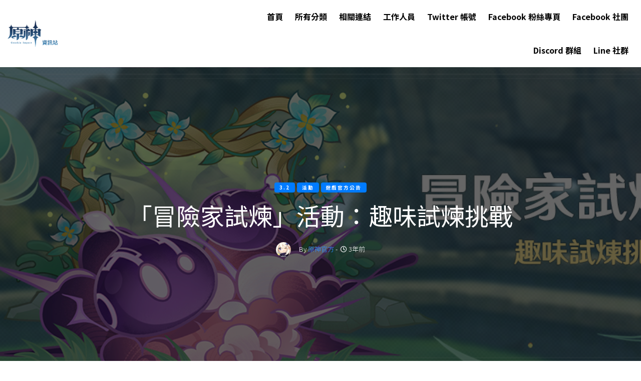

--- FILE ---
content_type: text/html; charset=UTF-8
request_url: https://genshininfo.reh.tw/archives/2970
body_size: 19392
content:
<!--

                              _oo0oo_
                             o8888888o
                             88" . "88
                             (| -_- |)
                             0\  =  /0
                           ___/`---'\___
                         .' \\|     |# '.
                        / \\|||  :  |||# \
                       / _||||| -:- |||||- \
                      |   | \\\  -  #/ |   |
                      | \_|  ''\---/''  |_/ |
                      \  .-\__  '-'  ___/-. /
                    ___'. .'  /--.--\  `. .'___
                 ."" '<  `.___\_<|>_/___.' >' "".
                | | :  `- \`.;`\ _ /`;.`/ - ` : | |
                \  \ `_.   \_ __\ /__ _/   .-` /  /
            =====`-.____`.___ \_____/___.-`___.-'=====
                              `=---='


          ~~~~~~~~~~~~~~~~~~~~~~~~~~~~~~~~~~~~~~~~~~~~~~

              佛祖保佑                       永無 BUG

-->
<!--
Copyright 2020-2026 原神資訊站 Genshin Impact Info
https://genshininfo.reh.tw

Developed by 旋風之音 GoneTone
https://www.facebook.com/GoneToneDY

Version: 1.1.7
-->
<!DOCTYPE html>
<html lang="zh-TW">
<head>
    <title>「冒險家試煉」活動：趣味試煉挑戰 | 原神資訊站 Genshin Impact Info</title>
    <!-- Global site tag (gtag.js) - Google Analytics -->
    <script async src="https://www.googletagmanager.com/gtag/js?id=G-3LYJ2TMJJG"></script>
    <script>
        window.dataLayer = window.dataLayer || [];

        function gtag() {
            dataLayer.push(arguments);
        }

        gtag('js', new Date());

        gtag('config', 'G-3LYJ2TMJJG');
    </script>
    <meta charset="UTF-8">
    <meta name="viewport" content="width=device-width, initial-scale=1, shrink-to-fit=no">
    <meta name="theme-color" content="#ffffff">
    <link rel="shortcut icon" href="https://genshininfo.reh.tw/wp-content/themes/gonetone-wordpress-theme_for-genshininfo/assets/images/favicon.ico?v=1.1.7">
		<link rel="icon" href="https://genshininfo.reh.tw/wp-content/themes/gonetone-wordpress-theme_for-genshininfo/assets/images/icons/icon-16x16.png?v=1.1.7" sizes="16x16">
		<link rel="icon" href="https://genshininfo.reh.tw/wp-content/themes/gonetone-wordpress-theme_for-genshininfo/assets/images/icons/icon-32x32.png?v=1.1.7" sizes="32x32">
		<link rel="icon" href="https://genshininfo.reh.tw/wp-content/themes/gonetone-wordpress-theme_for-genshininfo/assets/images/icons/icon-64x64.png?v=1.1.7" sizes="64x64">
		<link rel="icon" href="https://genshininfo.reh.tw/wp-content/themes/gonetone-wordpress-theme_for-genshininfo/assets/images/icons/icon-128x128.png?v=1.1.7" sizes="128x128">
		<link rel="icon" href="https://genshininfo.reh.tw/wp-content/themes/gonetone-wordpress-theme_for-genshininfo/assets/images/icons/icon-192x192.png?v=1.1.7" sizes="192x192">
		<link rel="icon" href="https://genshininfo.reh.tw/wp-content/themes/gonetone-wordpress-theme_for-genshininfo/assets/images/icons/icon-256x256.png?v=1.1.7" sizes="256x256">
		<link rel="icon" href="https://genshininfo.reh.tw/wp-content/themes/gonetone-wordpress-theme_for-genshininfo/assets/images/icons/icon-512x512.png?v=1.1.7" sizes="512x512">
		<link rel="apple-touch-icon-precomposed" href="https://genshininfo.reh.tw/wp-content/themes/gonetone-wordpress-theme_for-genshininfo/assets/images/icons/icon-256x256.png?v=1.1.7">
		<meta name="author" content="原神情報站 Genshin Info">
		<meta property="article:author" content="https://www.facebook.com/GenshinInfoTeam/">
		<meta property="fb:app_id" content="344099459299612">
		<meta property="og:site_name" content="原神資訊站 Genshin Impact Info">
		<meta property="og:locale" content="zh_tw">
		<meta name="twitter:site" content="@TPGoneTone">
		<meta name="twitter:creator" content="@TPGoneTone">
		<meta name="description" content="   〓活動時間〓 2022/11/04 10:00:00 ~ 2022/11/21 03:59:59 〓活動獎勵〓    〓參與條件〓 冒險等階≥20級 〓活動說明〓 ● 從活動開始的第一天起，每天解鎖一個新的鍛煉關卡，總共5個。前4個關卡為「定序試煉」，第5個關卡為「偶發試煉」。 ● 在「定序試煉」中，旅行者需要連續透過3個次序與內容固定的「試煉挑戰」。 ● …">
		<meta property="description" content="   〓活動時間〓 2022/11/04 10:00:00 ~ 2022/11/21 03:59:59 〓活動獎勵〓    〓參與條件〓 冒險等階≥20級 〓活動說明〓 ● 從活動開始的第一天起，每天解鎖一個新的鍛煉關卡，總共5個。前4個關卡為「定序試煉」，第5個關卡為「偶發試煉」。 ● 在「定序試煉」中，旅行者需要連續透過3個次序與內容固定的「試煉挑戰」。 ● …">
		<link rel="image_src" type="image/jpeg" href="https://genshininfo.reh.tw/wp-content/themes/gonetone-wordpress-theme_for-genshininfo/assets/timthumb.php?src=https://upload-os-bbs.hoyolab.com/upload/2022/11/01/964078e5503d8a89d9505c852380c770_7896559666594531836.jpg&w=1200&h=630&zc=1">
		<meta name="msapplication-TileImage" content="https://genshininfo.reh.tw/wp-content/themes/gonetone-wordpress-theme_for-genshininfo/assets/timthumb.php?src=https://upload-os-bbs.hoyolab.com/upload/2022/11/01/964078e5503d8a89d9505c852380c770_7896559666594531836.jpg&w=1200&h=630&zc=1">
		<meta property="og:type" content="article">
		<meta property="og:title" content="「冒險家試煉」活動：趣味試煉挑戰 | 原神資訊站 Genshin Impact Info">
		<meta property="og:description" content="   〓活動時間〓 2022/11/04 10:00:00 ~ 2022/11/21 03:59:59 〓活動獎勵〓    〓參與條件〓 冒險等階≥20級 〓活動說明〓 ● 從活動開始的第一天起，每天解鎖一個新的鍛煉關卡，總共5個。前4個關卡為「定序試煉」，第5個關卡為「偶發試煉」。 ● 在「定序試煉」中，旅行者需要連續透過3個次序與內容固定的「試煉挑戰」。 ● …">
		<meta property="og:url" content="https://genshininfo.reh.tw/archives/2970">
		<meta property="og:image" content="https://genshininfo.reh.tw/wp-content/themes/gonetone-wordpress-theme_for-genshininfo/assets/timthumb.php?src=https://upload-os-bbs.hoyolab.com/upload/2022/11/01/964078e5503d8a89d9505c852380c770_7896559666594531836.jpg&w=1200&h=630&zc=1">
		<meta property="og:image:width" content="1200">
		<meta property="og:image:height" content="630">
		<meta name="twitter:card" content="summary_large_image">
		<meta name="twitter:title" content="「冒險家試煉」活動：趣味試煉挑戰 | 原神資訊站 Genshin Impact Info">
		<meta name="twitter:description" content="   〓活動時間〓 2022/11/04 10:00:00 ~ 2022/11/21 03:59:59 〓活動獎勵〓    〓參與條件〓 冒險等階≥20級 〓活動說明〓 ● 從活動開始的第一天起，每天解鎖一個新的鍛煉關卡，總共5個。前4個關卡為「定序試煉」，第5個關卡為「偶發試煉」。 ● 在「定序試煉」中，旅行者需要連續透過3個次序與內容固定的「試煉挑戰」。 ● …">
		<meta name="twitter:image" content="https://genshininfo.reh.tw/wp-content/themes/gonetone-wordpress-theme_for-genshininfo/assets/timthumb.php?src=https://upload-os-bbs.hoyolab.com/upload/2022/11/01/964078e5503d8a89d9505c852380c770_7896559666594531836.jpg&w=1200&h=630&zc=1">
    <link rel="pingback" href="https://genshininfo.reh.tw/xmlrpc.php">
    <link rel="stylesheet" href="https://genshininfo.reh.tw/wp-content/themes/gonetone-wordpress-theme_for-genshininfo/assets/fonts/icomoon/style.css">
    <link rel="stylesheet" href="https://genshininfo.reh.tw/wp-content/themes/gonetone-wordpress-theme_for-genshininfo/assets/fonts/flaticon/font/flaticon.css">
    <link rel="stylesheet" href="https://genshininfo.reh.tw/wp-content/themes/gonetone-wordpress-theme_for-genshininfo/assets/vendors/fontawesome-5.15.1/css/all.min.css">
    <link rel="stylesheet" href="https://genshininfo.reh.tw/wp-content/themes/gonetone-wordpress-theme_for-genshininfo/assets/vendors/bootstrap-4.5.3/css/bootstrap.min.css">
    <link rel="stylesheet" href="https://genshininfo.reh.tw/wp-content/themes/gonetone-wordpress-theme_for-genshininfo/assets/vendors/lightbox2-2.11.3/css/lightbox.min.css">
    <link rel="stylesheet" href="https://genshininfo.reh.tw/wp-content/themes/gonetone-wordpress-theme_for-genshininfo/assets/vendors/loading-bar/dist/loading-bar.min.css">
    <link rel="stylesheet" href="https://genshininfo.reh.tw/wp-content/themes/gonetone-wordpress-theme_for-genshininfo/assets/css/theme.css?v=1.1.7">
    <link rel="stylesheet" href="https://genshininfo.reh.tw/wp-content/themes/gonetone-wordpress-theme_for-genshininfo/style.css?v=1.1.7">
    <script async src="//pagead2.googlesyndication.com/pagead/js/adsbygoogle.js"></script>
    <script>
        (adsbygoogle = window.adsbygoogle || []).push({
            google_ad_client: "ca-pub-3794226192931198",
            enable_page_level_ads: true
        });
    </script>
        <script type="application/ld+json">
    {
        "@context": "http://schema.org",
        "@type": "Organization",
        "url": "https://genshininfo.reh.tw",
        "logo": "https://genshininfo.reh.tw/wp-content/themes/gonetone-wordpress-theme_for-genshininfo/assets/images/icons/icon-256x256.png",
        "potentialAction": {
            "@type": "SearchAction",
            "target": "https://genshininfo.reh.tw/?s={search_term_string}",
            "query-input": "required name=s"
        },
        "sameAs": [
            "https://www.facebook.com/GenshinInfoTeam",
            "https://genshininfo.reh.tw/discord"
        ]
    }

    </script>
            <script type="application/ld+json">
        {
            "@context": "http://schema.org",
            "@type": "BreadcrumbList",
            "itemListElement": [{
                "@type": "ListItem",
                "position": 1,
                "item": {
                    "@id": "https://genshininfo.reh.tw",
                    "name": "首頁",
                    "image": "https://genshininfo.reh.tw/wp-content/themes/gonetone-wordpress-theme_for-genshininfo/assets/images/icons/icon-256x256.png"
                }
            },
            {
                "@type": "ListItem",
                "position": 2,
                "item": {
                    "@id": "https://genshininfo.reh.tw/archives/2970",
                    "name": "「冒險家試煉」活動：趣味試煉挑戰",
                    "image": "https://genshininfo.reh.tw/wp-content/themes/gonetone-wordpress-theme_for-genshininfo/assets/timthumb.php?src=https://upload-os-bbs.hoyolab.com/upload/2022/11/01/964078e5503d8a89d9505c852380c770_7896559666594531836.jpg&w=1200&h=630&zc=1"
                }
            }]
        }

        </script>
            <meta name='robots' content='max-image-preview:large' />
<link rel='dns-prefetch' href='//stats.wp.com' />
<link rel='dns-prefetch' href='//www.googletagmanager.com' />
<link rel='preconnect' href='//i0.wp.com' />
<link rel='preconnect' href='//c0.wp.com' />
<link rel="alternate" type="application/rss+xml" title="訂閱《原神資訊站 Genshin Impact Info 》&raquo;〈「冒險家試煉」活動：趣味試煉挑戰〉留言的資訊提供" href="https://genshininfo.reh.tw/archives/2970/feed" />
<link rel="alternate" title="oEmbed (JSON)" type="application/json+oembed" href="https://genshininfo.reh.tw/wp-json/oembed/1.0/embed?url=https%3A%2F%2Fgenshininfo.reh.tw%2Farchives%2F2970" />
<link rel="alternate" title="oEmbed (XML)" type="text/xml+oembed" href="https://genshininfo.reh.tw/wp-json/oembed/1.0/embed?url=https%3A%2F%2Fgenshininfo.reh.tw%2Farchives%2F2970&#038;format=xml" />
<style id='wp-img-auto-sizes-contain-inline-css' type='text/css'>
img:is([sizes=auto i],[sizes^="auto," i]){contain-intrinsic-size:3000px 1500px}
/*# sourceURL=wp-img-auto-sizes-contain-inline-css */
</style>
<style id='wp-emoji-styles-inline-css' type='text/css'>

	img.wp-smiley, img.emoji {
		display: inline !important;
		border: none !important;
		box-shadow: none !important;
		height: 1em !important;
		width: 1em !important;
		margin: 0 0.07em !important;
		vertical-align: -0.1em !important;
		background: none !important;
		padding: 0 !important;
	}
/*# sourceURL=wp-emoji-styles-inline-css */
</style>
<style id='wp-block-library-inline-css' type='text/css'>
:root{--wp-block-synced-color:#7a00df;--wp-block-synced-color--rgb:122,0,223;--wp-bound-block-color:var(--wp-block-synced-color);--wp-editor-canvas-background:#ddd;--wp-admin-theme-color:#007cba;--wp-admin-theme-color--rgb:0,124,186;--wp-admin-theme-color-darker-10:#006ba1;--wp-admin-theme-color-darker-10--rgb:0,107,160.5;--wp-admin-theme-color-darker-20:#005a87;--wp-admin-theme-color-darker-20--rgb:0,90,135;--wp-admin-border-width-focus:2px}@media (min-resolution:192dpi){:root{--wp-admin-border-width-focus:1.5px}}.wp-element-button{cursor:pointer}:root .has-very-light-gray-background-color{background-color:#eee}:root .has-very-dark-gray-background-color{background-color:#313131}:root .has-very-light-gray-color{color:#eee}:root .has-very-dark-gray-color{color:#313131}:root .has-vivid-green-cyan-to-vivid-cyan-blue-gradient-background{background:linear-gradient(135deg,#00d084,#0693e3)}:root .has-purple-crush-gradient-background{background:linear-gradient(135deg,#34e2e4,#4721fb 50%,#ab1dfe)}:root .has-hazy-dawn-gradient-background{background:linear-gradient(135deg,#faaca8,#dad0ec)}:root .has-subdued-olive-gradient-background{background:linear-gradient(135deg,#fafae1,#67a671)}:root .has-atomic-cream-gradient-background{background:linear-gradient(135deg,#fdd79a,#004a59)}:root .has-nightshade-gradient-background{background:linear-gradient(135deg,#330968,#31cdcf)}:root .has-midnight-gradient-background{background:linear-gradient(135deg,#020381,#2874fc)}:root{--wp--preset--font-size--normal:16px;--wp--preset--font-size--huge:42px}.has-regular-font-size{font-size:1em}.has-larger-font-size{font-size:2.625em}.has-normal-font-size{font-size:var(--wp--preset--font-size--normal)}.has-huge-font-size{font-size:var(--wp--preset--font-size--huge)}.has-text-align-center{text-align:center}.has-text-align-left{text-align:left}.has-text-align-right{text-align:right}.has-fit-text{white-space:nowrap!important}#end-resizable-editor-section{display:none}.aligncenter{clear:both}.items-justified-left{justify-content:flex-start}.items-justified-center{justify-content:center}.items-justified-right{justify-content:flex-end}.items-justified-space-between{justify-content:space-between}.screen-reader-text{border:0;clip-path:inset(50%);height:1px;margin:-1px;overflow:hidden;padding:0;position:absolute;width:1px;word-wrap:normal!important}.screen-reader-text:focus{background-color:#ddd;clip-path:none;color:#444;display:block;font-size:1em;height:auto;left:5px;line-height:normal;padding:15px 23px 14px;text-decoration:none;top:5px;width:auto;z-index:100000}html :where(.has-border-color){border-style:solid}html :where([style*=border-top-color]){border-top-style:solid}html :where([style*=border-right-color]){border-right-style:solid}html :where([style*=border-bottom-color]){border-bottom-style:solid}html :where([style*=border-left-color]){border-left-style:solid}html :where([style*=border-width]){border-style:solid}html :where([style*=border-top-width]){border-top-style:solid}html :where([style*=border-right-width]){border-right-style:solid}html :where([style*=border-bottom-width]){border-bottom-style:solid}html :where([style*=border-left-width]){border-left-style:solid}html :where(img[class*=wp-image-]){height:auto;max-width:100%}:where(figure){margin:0 0 1em}html :where(.is-position-sticky){--wp-admin--admin-bar--position-offset:var(--wp-admin--admin-bar--height,0px)}@media screen and (max-width:600px){html :where(.is-position-sticky){--wp-admin--admin-bar--position-offset:0px}}

/*# sourceURL=wp-block-library-inline-css */
</style><style id='global-styles-inline-css' type='text/css'>
:root{--wp--preset--aspect-ratio--square: 1;--wp--preset--aspect-ratio--4-3: 4/3;--wp--preset--aspect-ratio--3-4: 3/4;--wp--preset--aspect-ratio--3-2: 3/2;--wp--preset--aspect-ratio--2-3: 2/3;--wp--preset--aspect-ratio--16-9: 16/9;--wp--preset--aspect-ratio--9-16: 9/16;--wp--preset--color--black: #000000;--wp--preset--color--cyan-bluish-gray: #abb8c3;--wp--preset--color--white: #ffffff;--wp--preset--color--pale-pink: #f78da7;--wp--preset--color--vivid-red: #cf2e2e;--wp--preset--color--luminous-vivid-orange: #ff6900;--wp--preset--color--luminous-vivid-amber: #fcb900;--wp--preset--color--light-green-cyan: #7bdcb5;--wp--preset--color--vivid-green-cyan: #00d084;--wp--preset--color--pale-cyan-blue: #8ed1fc;--wp--preset--color--vivid-cyan-blue: #0693e3;--wp--preset--color--vivid-purple: #9b51e0;--wp--preset--gradient--vivid-cyan-blue-to-vivid-purple: linear-gradient(135deg,rgb(6,147,227) 0%,rgb(155,81,224) 100%);--wp--preset--gradient--light-green-cyan-to-vivid-green-cyan: linear-gradient(135deg,rgb(122,220,180) 0%,rgb(0,208,130) 100%);--wp--preset--gradient--luminous-vivid-amber-to-luminous-vivid-orange: linear-gradient(135deg,rgb(252,185,0) 0%,rgb(255,105,0) 100%);--wp--preset--gradient--luminous-vivid-orange-to-vivid-red: linear-gradient(135deg,rgb(255,105,0) 0%,rgb(207,46,46) 100%);--wp--preset--gradient--very-light-gray-to-cyan-bluish-gray: linear-gradient(135deg,rgb(238,238,238) 0%,rgb(169,184,195) 100%);--wp--preset--gradient--cool-to-warm-spectrum: linear-gradient(135deg,rgb(74,234,220) 0%,rgb(151,120,209) 20%,rgb(207,42,186) 40%,rgb(238,44,130) 60%,rgb(251,105,98) 80%,rgb(254,248,76) 100%);--wp--preset--gradient--blush-light-purple: linear-gradient(135deg,rgb(255,206,236) 0%,rgb(152,150,240) 100%);--wp--preset--gradient--blush-bordeaux: linear-gradient(135deg,rgb(254,205,165) 0%,rgb(254,45,45) 50%,rgb(107,0,62) 100%);--wp--preset--gradient--luminous-dusk: linear-gradient(135deg,rgb(255,203,112) 0%,rgb(199,81,192) 50%,rgb(65,88,208) 100%);--wp--preset--gradient--pale-ocean: linear-gradient(135deg,rgb(255,245,203) 0%,rgb(182,227,212) 50%,rgb(51,167,181) 100%);--wp--preset--gradient--electric-grass: linear-gradient(135deg,rgb(202,248,128) 0%,rgb(113,206,126) 100%);--wp--preset--gradient--midnight: linear-gradient(135deg,rgb(2,3,129) 0%,rgb(40,116,252) 100%);--wp--preset--font-size--small: 13px;--wp--preset--font-size--medium: 20px;--wp--preset--font-size--large: 36px;--wp--preset--font-size--x-large: 42px;--wp--preset--spacing--20: 0.44rem;--wp--preset--spacing--30: 0.67rem;--wp--preset--spacing--40: 1rem;--wp--preset--spacing--50: 1.5rem;--wp--preset--spacing--60: 2.25rem;--wp--preset--spacing--70: 3.38rem;--wp--preset--spacing--80: 5.06rem;--wp--preset--shadow--natural: 6px 6px 9px rgba(0, 0, 0, 0.2);--wp--preset--shadow--deep: 12px 12px 50px rgba(0, 0, 0, 0.4);--wp--preset--shadow--sharp: 6px 6px 0px rgba(0, 0, 0, 0.2);--wp--preset--shadow--outlined: 6px 6px 0px -3px rgb(255, 255, 255), 6px 6px rgb(0, 0, 0);--wp--preset--shadow--crisp: 6px 6px 0px rgb(0, 0, 0);}:where(.is-layout-flex){gap: 0.5em;}:where(.is-layout-grid){gap: 0.5em;}body .is-layout-flex{display: flex;}.is-layout-flex{flex-wrap: wrap;align-items: center;}.is-layout-flex > :is(*, div){margin: 0;}body .is-layout-grid{display: grid;}.is-layout-grid > :is(*, div){margin: 0;}:where(.wp-block-columns.is-layout-flex){gap: 2em;}:where(.wp-block-columns.is-layout-grid){gap: 2em;}:where(.wp-block-post-template.is-layout-flex){gap: 1.25em;}:where(.wp-block-post-template.is-layout-grid){gap: 1.25em;}.has-black-color{color: var(--wp--preset--color--black) !important;}.has-cyan-bluish-gray-color{color: var(--wp--preset--color--cyan-bluish-gray) !important;}.has-white-color{color: var(--wp--preset--color--white) !important;}.has-pale-pink-color{color: var(--wp--preset--color--pale-pink) !important;}.has-vivid-red-color{color: var(--wp--preset--color--vivid-red) !important;}.has-luminous-vivid-orange-color{color: var(--wp--preset--color--luminous-vivid-orange) !important;}.has-luminous-vivid-amber-color{color: var(--wp--preset--color--luminous-vivid-amber) !important;}.has-light-green-cyan-color{color: var(--wp--preset--color--light-green-cyan) !important;}.has-vivid-green-cyan-color{color: var(--wp--preset--color--vivid-green-cyan) !important;}.has-pale-cyan-blue-color{color: var(--wp--preset--color--pale-cyan-blue) !important;}.has-vivid-cyan-blue-color{color: var(--wp--preset--color--vivid-cyan-blue) !important;}.has-vivid-purple-color{color: var(--wp--preset--color--vivid-purple) !important;}.has-black-background-color{background-color: var(--wp--preset--color--black) !important;}.has-cyan-bluish-gray-background-color{background-color: var(--wp--preset--color--cyan-bluish-gray) !important;}.has-white-background-color{background-color: var(--wp--preset--color--white) !important;}.has-pale-pink-background-color{background-color: var(--wp--preset--color--pale-pink) !important;}.has-vivid-red-background-color{background-color: var(--wp--preset--color--vivid-red) !important;}.has-luminous-vivid-orange-background-color{background-color: var(--wp--preset--color--luminous-vivid-orange) !important;}.has-luminous-vivid-amber-background-color{background-color: var(--wp--preset--color--luminous-vivid-amber) !important;}.has-light-green-cyan-background-color{background-color: var(--wp--preset--color--light-green-cyan) !important;}.has-vivid-green-cyan-background-color{background-color: var(--wp--preset--color--vivid-green-cyan) !important;}.has-pale-cyan-blue-background-color{background-color: var(--wp--preset--color--pale-cyan-blue) !important;}.has-vivid-cyan-blue-background-color{background-color: var(--wp--preset--color--vivid-cyan-blue) !important;}.has-vivid-purple-background-color{background-color: var(--wp--preset--color--vivid-purple) !important;}.has-black-border-color{border-color: var(--wp--preset--color--black) !important;}.has-cyan-bluish-gray-border-color{border-color: var(--wp--preset--color--cyan-bluish-gray) !important;}.has-white-border-color{border-color: var(--wp--preset--color--white) !important;}.has-pale-pink-border-color{border-color: var(--wp--preset--color--pale-pink) !important;}.has-vivid-red-border-color{border-color: var(--wp--preset--color--vivid-red) !important;}.has-luminous-vivid-orange-border-color{border-color: var(--wp--preset--color--luminous-vivid-orange) !important;}.has-luminous-vivid-amber-border-color{border-color: var(--wp--preset--color--luminous-vivid-amber) !important;}.has-light-green-cyan-border-color{border-color: var(--wp--preset--color--light-green-cyan) !important;}.has-vivid-green-cyan-border-color{border-color: var(--wp--preset--color--vivid-green-cyan) !important;}.has-pale-cyan-blue-border-color{border-color: var(--wp--preset--color--pale-cyan-blue) !important;}.has-vivid-cyan-blue-border-color{border-color: var(--wp--preset--color--vivid-cyan-blue) !important;}.has-vivid-purple-border-color{border-color: var(--wp--preset--color--vivid-purple) !important;}.has-vivid-cyan-blue-to-vivid-purple-gradient-background{background: var(--wp--preset--gradient--vivid-cyan-blue-to-vivid-purple) !important;}.has-light-green-cyan-to-vivid-green-cyan-gradient-background{background: var(--wp--preset--gradient--light-green-cyan-to-vivid-green-cyan) !important;}.has-luminous-vivid-amber-to-luminous-vivid-orange-gradient-background{background: var(--wp--preset--gradient--luminous-vivid-amber-to-luminous-vivid-orange) !important;}.has-luminous-vivid-orange-to-vivid-red-gradient-background{background: var(--wp--preset--gradient--luminous-vivid-orange-to-vivid-red) !important;}.has-very-light-gray-to-cyan-bluish-gray-gradient-background{background: var(--wp--preset--gradient--very-light-gray-to-cyan-bluish-gray) !important;}.has-cool-to-warm-spectrum-gradient-background{background: var(--wp--preset--gradient--cool-to-warm-spectrum) !important;}.has-blush-light-purple-gradient-background{background: var(--wp--preset--gradient--blush-light-purple) !important;}.has-blush-bordeaux-gradient-background{background: var(--wp--preset--gradient--blush-bordeaux) !important;}.has-luminous-dusk-gradient-background{background: var(--wp--preset--gradient--luminous-dusk) !important;}.has-pale-ocean-gradient-background{background: var(--wp--preset--gradient--pale-ocean) !important;}.has-electric-grass-gradient-background{background: var(--wp--preset--gradient--electric-grass) !important;}.has-midnight-gradient-background{background: var(--wp--preset--gradient--midnight) !important;}.has-small-font-size{font-size: var(--wp--preset--font-size--small) !important;}.has-medium-font-size{font-size: var(--wp--preset--font-size--medium) !important;}.has-large-font-size{font-size: var(--wp--preset--font-size--large) !important;}.has-x-large-font-size{font-size: var(--wp--preset--font-size--x-large) !important;}
/*# sourceURL=global-styles-inline-css */
</style>

<style id='classic-theme-styles-inline-css' type='text/css'>
/*! This file is auto-generated */
.wp-block-button__link{color:#fff;background-color:#32373c;border-radius:9999px;box-shadow:none;text-decoration:none;padding:calc(.667em + 2px) calc(1.333em + 2px);font-size:1.125em}.wp-block-file__button{background:#32373c;color:#fff;text-decoration:none}
/*# sourceURL=/wp-includes/css/classic-themes.min.css */
</style>
<link rel='stylesheet' id='ppress-frontend-css' href='https://genshininfo.reh.tw/wp-content/plugins/wp-user-avatar/assets/css/frontend.min.css?ver=4.16.8' type='text/css' media='all' />
<link rel='stylesheet' id='ppress-flatpickr-css' href='https://genshininfo.reh.tw/wp-content/plugins/wp-user-avatar/assets/flatpickr/flatpickr.min.css?ver=4.16.8' type='text/css' media='all' />
<link rel='stylesheet' id='ppress-select2-css' href='https://genshininfo.reh.tw/wp-content/plugins/wp-user-avatar/assets/select2/select2.min.css?ver=6.9' type='text/css' media='all' />
<script type="text/javascript" src="https://c0.wp.com/c/6.9/wp-includes/js/jquery/jquery.min.js" id="jquery-core-js"></script>
<script type="text/javascript" src="https://c0.wp.com/c/6.9/wp-includes/js/jquery/jquery-migrate.min.js" id="jquery-migrate-js"></script>
<script type="text/javascript" src="https://genshininfo.reh.tw/wp-content/plugins/wp-user-avatar/assets/flatpickr/flatpickr.min.js?ver=4.16.8" id="ppress-flatpickr-js"></script>
<script type="text/javascript" src="https://genshininfo.reh.tw/wp-content/plugins/wp-user-avatar/assets/select2/select2.min.js?ver=4.16.8" id="ppress-select2-js"></script>
<link rel="https://api.w.org/" href="https://genshininfo.reh.tw/wp-json/" /><link rel="alternate" title="JSON" type="application/json" href="https://genshininfo.reh.tw/wp-json/wp/v2/posts/2970" /><link rel="EditURI" type="application/rsd+xml" title="RSD" href="https://genshininfo.reh.tw/xmlrpc.php?rsd" />
<meta name="generator" content="WordPress 6.9" />
<link rel="canonical" href="https://genshininfo.reh.tw/archives/2970" />
<link rel='shortlink' href='https://wp.me/pcNb7q-LU' />
<meta name="generator" content="Site Kit by Google 1.170.0" />	<style>img#wpstats{display:none}</style>
		
<!-- Google AdSense meta tags added by Site Kit -->
<meta name="google-adsense-platform-account" content="ca-host-pub-2644536267352236">
<meta name="google-adsense-platform-domain" content="sitekit.withgoogle.com">
<!-- End Google AdSense meta tags added by Site Kit -->
<link rel="icon" href="https://i0.wp.com/genshininfo.reh.tw/wp-content/uploads/2022/07/cropped-icon-512x512-1.png?fit=32%2C32&#038;ssl=1" sizes="32x32" />
<link rel="icon" href="https://i0.wp.com/genshininfo.reh.tw/wp-content/uploads/2022/07/cropped-icon-512x512-1.png?fit=192%2C192&#038;ssl=1" sizes="192x192" />
<link rel="apple-touch-icon" href="https://i0.wp.com/genshininfo.reh.tw/wp-content/uploads/2022/07/cropped-icon-512x512-1.png?fit=180%2C180&#038;ssl=1" />
<meta name="msapplication-TileImage" content="https://i0.wp.com/genshininfo.reh.tw/wp-content/uploads/2022/07/cropped-icon-512x512-1.png?fit=270%2C270&#038;ssl=1" />
<link rel='stylesheet' id='jetpack-top-posts-widget-css' href='https://c0.wp.com/p/jetpack/15.4/modules/widgets/top-posts/style.css' type='text/css' media='all' />
</head>
<body>
<script>
  window.fbAsyncInit = function() {
    FB.init({
      appId            : '344099459299612',
      xfbml            : true,
      version          : 'v22.0'
    });
  };
</script>
<script async defer crossorigin="anonymous" src="https://connect.facebook.net/zh_TW/sdk.js"></script>

<div id="fb-root"></div>

<div class="preloader flex-column justify-content-center align-items-center">
    <div class="genshin-loading w-75 h-auto"></div>
</div>

<div class="site-wrap">
    <div class="site-mobile-menu">
        <div class="site-mobile-menu-header">
            <div class="site-mobile-menu-close mt-3">
                <span class="icon-close2 js-menu-toggle"></span>
            </div>
        </div>
        <div class="site-mobile-menu-body"></div>
    </div>

    <header class="site-navbar" role="banner">
        <div class="container-fluid">
            <div class="row align-items-center">
                <div class="col-4 site-logo">
                    <a href="https://genshininfo.reh.tw" class="text-black h2 mb-0">
                        <img class="img-fluid" loading="lazy" src="https://genshininfo.reh.tw/wp-content/themes/gonetone-wordpress-theme_for-genshininfo/assets/images/banner.png?v=1.1.7" width="100" alt="原神資訊站 Genshin Impact Info - Logo 橫幅">
                    </a>
                </div>

                <div class="col-8 text-right">
                    <nav class="site-navigation" role="navigation">
                        <div class="menu-%e4%b8%bb%e9%81%b8%e5%96%ae-container"><ul id="menu-%e4%b8%bb%e9%81%b8%e5%96%ae" class="site-menu js-clone-nav mr-auto d-none d-lg-block mb-0"><li itemscope="itemscope" itemtype="https://www.schema.org/SiteNavigationElement" id="menu-item-38" class="menu-item menu-item-type-custom menu-item-object-custom menu-item-home menu-item-38 nav-item"><a title="首頁" href="https://genshininfo.reh.tw/" class="nav-link">首頁</a></li>
<li itemscope="itemscope" itemtype="https://www.schema.org/SiteNavigationElement" id="menu-item-39" class="menu-item menu-item-type-post_type menu-item-object-page menu-item-39 nav-item"><a title="所有分類" href="https://genshininfo.reh.tw/all_categories" class="nav-link">所有分類</a></li>
<li itemscope="itemscope" itemtype="https://www.schema.org/SiteNavigationElement" id="menu-item-40" class="menu-item menu-item-type-post_type menu-item-object-page menu-item-40 nav-item"><a title="相關連結" href="https://genshininfo.reh.tw/related_links" class="nav-link">相關連結</a></li>
<li itemscope="itemscope" itemtype="https://www.schema.org/SiteNavigationElement" id="menu-item-41" class="menu-item menu-item-type-post_type menu-item-object-page menu-item-41 nav-item"><a title="工作人員" href="https://genshininfo.reh.tw/staffs" class="nav-link">工作人員</a></li>
<li itemscope="itemscope" itemtype="https://www.schema.org/SiteNavigationElement" id="menu-item-3932" class="menu-item menu-item-type-post_type menu-item-object-page menu-item-3932 nav-item"><a title="Twitter 帳號" target="_blank" href="https://genshininfo.reh.tw/twitter" class="nav-link">Twitter 帳號</a></li>
<li itemscope="itemscope" itemtype="https://www.schema.org/SiteNavigationElement" id="menu-item-1692" class="menu-item menu-item-type-post_type menu-item-object-page menu-item-1692 nav-item"><a title="Facebook 粉絲專頁" target="_blank" href="https://genshininfo.reh.tw/facebook-page" class="nav-link">Facebook 粉絲專頁</a></li>
<li itemscope="itemscope" itemtype="https://www.schema.org/SiteNavigationElement" id="menu-item-1972" class="menu-item menu-item-type-post_type menu-item-object-page menu-item-1972 nav-item"><a title="Facebook 社團" target="_blank" href="https://genshininfo.reh.tw/facebook" class="nav-link">Facebook 社團</a></li>
<li itemscope="itemscope" itemtype="https://www.schema.org/SiteNavigationElement" id="menu-item-951" class="menu-item menu-item-type-post_type menu-item-object-page menu-item-951 nav-item"><a title="Discord 群組" target="_blank" href="https://genshininfo.reh.tw/discord" class="nav-link">Discord 群組</a></li>
<li itemscope="itemscope" itemtype="https://www.schema.org/SiteNavigationElement" id="menu-item-1640" class="menu-item menu-item-type-post_type menu-item-object-page menu-item-1640 nav-item"><a title="Line 社群" target="_blank" href="https://genshininfo.reh.tw/line" class="nav-link">Line 社群</a></li>
</ul></div>                    </nav>
                    <a href="#" class="site-menu-toggle js-menu-toggle text-black d-inline-block d-lg-none"><span class="icon-menu h3"></span></a>
                </div>
            </div>
        </div>
    </header>
    <div class="site-cover site-cover-sm same-height overlay single-page" style="background-image: url('https://upload-os-bbs.hoyolab.com/upload/2022/11/01/964078e5503d8a89d9505c852380c770_7896559666594531836.jpg');">
        <div class="container">
            <div class="row same-height justify-content-center">
                <div class="col-md-12 col-lg-10">
                    <div class="post-entry text-center">
                                                        <a href="https://genshininfo.reh.tw/archives/category/version/3-2" title="顯示 3.2 分類中的所有文章">
                                    <span class="post-category text-white bg-primary">3.2</span>
                                </a>
                                                                <a href="https://genshininfo.reh.tw/archives/category/event" title="顯示 活動 分類中的所有文章">
                                    <span class="post-category text-white bg-primary">活動</span>
                                </a>
                                                                <a href="https://genshininfo.reh.tw/archives/category/game_announcement" title="顯示 遊戲官方公告 分類中的所有文章">
                                    <span class="post-category text-white bg-primary">遊戲官方公告</span>
                                </a>
                                                        <h2 class="mt-3 mb-4">「冒險家試煉」活動：趣味試煉挑戰</h2>
                        <div class="post-meta align-items-center text-center">
                            <figure class="author-figure mb-0 mr-3 d-inline-block"><a href="https://genshininfo.reh.tw/archives/author/genshin-official-cht" title="造訪 原神官方 的本站作者頁面"><img class="img-fluid" src="https://i0.wp.com/genshininfo.reh.tw/wp-content/uploads/2021/02/icon-512x512-1.png?fit=128%2C128&ssl=1" width="128" height="128" alt="原神官方 的頭像"></a></figure><span class="d-inline-block mt-1">By <a href="https://genshininfo.reh.tw/archives/author/genshin-official-cht" title="造訪 原神官方 的本站作者頁面">原神官方</a></span><span>&nbsp;-&nbsp; <i class="far fa-clock"></i> 3年前</span>                        </div>
                    </div>
                </div>
            </div>
        </div>
    </div>

    <section class="site-section py-lg">
        <div class="container">
            <div class="row blog-entries element-animate">
                <div class="col-md-12 col-lg-8 main-content mb-5">
                    <div class="pb-5">
                            <div class="alert alert-info" role="alert">
        <h4 class="alert-heading">幫我們的粉絲專頁按個讚！</h4>
        <div class="fb-like" data-href="https://www.facebook.com/GenshinInfoTeam/" data-width="270" data-layout="standard" data-action="like" data-size="small" data-show-faces="true" data-colorscheme="light"></div>
    </div>
    <div class="alert alert-info" role="alert">
        <h4 class="alert-heading">加入我們的社群！</h4>
        <p>歡迎加入我們的社群，認識新朋友和如何烹煮派蒙的方法XD</p>
        <p class="mb-0">
            Facebook 粉絲專頁：<a href="https://genshininfo.reh.tw/facebook-page" target="_blank" title="原神資訊站 Genshin Impact Info - Facebook 粉絲專頁">https://genshininfo.reh.tw/facebook-page</a>
            <br>Facebook 社團：<a href="https://genshininfo.reh.tw/facebook" target="_blank" title="原神資訊站 Genshin Impact Info 討論區 - Facebook 社團">https://genshininfo.reh.tw/facebook</a>
            <br>Discord 群組：<a href="https://genshininfo.reh.tw/discord" target="_blank" title="原神資訊站 Genshin Impact Info 討論區 - Discord 群組">https://genshininfo.reh.tw/discord</a>
            <br>Line 社群：<a href="https://genshininfo.reh.tw/line" target="_blank" title="原神資訊站 Genshin Impact Info 討論區 - Line 社群">https://genshininfo.reh.tw/line</a>
        </p>
    </div>
                        </div>

                    <div class="pb-5">
                            <ins class="adsbygoogle" style="display:block" data-ad-client="ca-pub-3794226192931198" data-ad-slot="5001098099" data-ad-format="auto"></ins>
    <script>
        (adsbygoogle = window.adsbygoogle || []).push({});
    </script>
                        </div>

                    <div class="post-content-body">
                        <!DOCTYPE html PUBLIC "-//W3C//DTD HTML 4.0 Transitional//EN" "http://www.w3.org/TR/REC-html40/loose.dtd">
<html><body><div class="ql-image">
<div class="ql-image-wrp"><a href="https://i0.wp.com/upload-os-bbs.hoyolab.com/upload/2022/11/01/964078e5503d8a89d9505c852380c770_7896559666594531836.jpg?ssl=1" data-lightbox="%e3%80%8c%e5%86%92%e9%9a%aa%e5%ae%b6%e8%a9%a6%e7%85%89%e3%80%8d%e6%b4%bb%e5%8b%95%ef%bc%9a%e8%b6%a3%e5%91%b3%e8%a9%a6%e7%85%89%e6%8c%91%e6%88%b0" data-title="&#12300;&#20882;&#38570;&#23478;&#35430;&#29001;&#12301;&#27963;&#21205;&#65306;&#36259;&#21619;&#35430;&#29001;&#25361;&#25136; - &#25991;&#31456;&#22294;&#29255;" data-alt="&#12300;&#20882;&#38570;&#23478;&#35430;&#29001;&#12301;&#27963;&#21205;&#65306;&#36259;&#21619;&#35430;&#29001;&#25361;&#25136; - &#25991;&#31456;&#22294;&#29255;"><img data-recalc-dims="1" decoding="async" src="https://i0.wp.com/genshininfo.reh.tw/wp-content/themes/gonetone-wordpress-theme_for-genshininfo/assets/images/loading_image.gif?ssl=1" class=" figure-img img-fluid rounded img-margin lazy mt-2" data-src="https://upload-os-bbs.hoyolab.com/upload/2022/11/01/964078e5503d8a89d9505c852380c770_7896559666594531836.jpg"></a></div>
</div>
<p><strong style="color: #0275ba;">&#12307;&#27963;&#21205;&#26178;&#38291;&#12307;</strong><br>
<strong style="color: #ff9201;">2022/11/04 10:00:00&nbsp;~&nbsp;2022/11/21 03:59:59</strong></p>
<p><strong style="color: #0275ba;">&#12307;&#27963;&#21205;&#29518;&#21237;&#12307;</strong></p>
<div class="ql-image">
<div class="ql-image-wrp"><a href="https://i0.wp.com/upload-os-bbs.hoyolab.com/upload/2022/11/01/c9ad1ec2d005fe780a2ac51c79375ae3_5252843033261682583.jpg?ssl=1" data-lightbox="%e3%80%8c%e5%86%92%e9%9a%aa%e5%ae%b6%e8%a9%a6%e7%85%89%e3%80%8d%e6%b4%bb%e5%8b%95%ef%bc%9a%e8%b6%a3%e5%91%b3%e8%a9%a6%e7%85%89%e6%8c%91%e6%88%b0" data-title="&#12300;&#20882;&#38570;&#23478;&#35430;&#29001;&#12301;&#27963;&#21205;&#65306;&#36259;&#21619;&#35430;&#29001;&#25361;&#25136; - &#25991;&#31456;&#22294;&#29255;" data-alt="&#12300;&#20882;&#38570;&#23478;&#35430;&#29001;&#12301;&#27963;&#21205;&#65306;&#36259;&#21619;&#35430;&#29001;&#25361;&#25136; - &#25991;&#31456;&#22294;&#29255;"><img data-recalc-dims="1" decoding="async" src="https://i0.wp.com/genshininfo.reh.tw/wp-content/themes/gonetone-wordpress-theme_for-genshininfo/assets/images/loading_image.gif?ssl=1" class=" figure-img img-fluid rounded img-margin lazy mt-2" data-src="https://upload-os-bbs.hoyolab.com/upload/2022/11/01/c9ad1ec2d005fe780a2ac51c79375ae3_5252843033261682583.jpg"></a></div>
</div>
<p><strong style="color: #0275ba;">&#12307;&#21443;&#33287;&#26781;&#20214;&#12307;</strong><br>
&#20882;&#38570;&#31561;&#38542;&ge;20&#32026;</p>
<p><strong style="color: #0275ba;">&#12307;&#27963;&#21205;&#35498;&#26126;&#12307;</strong><br>
&#9679; &#24478;&#27963;&#21205;&#38283;&#22987;&#30340;&#31532;&#19968;&#22825;&#36215;&#65292;&#27599;&#22825;&#35299;&#37782;&#19968;&#20491;&#26032;&#30340;&#37723;&#29001;&#38364;&#21345;&#65292;&#32317;&#20849;5&#20491;&#12290;&#21069;4&#20491;&#38364;&#21345;&#28858;&#12300;&#23450;&#24207;&#35430;&#29001;&#12301;&#65292;&#31532;5&#20491;&#38364;&#21345;&#28858;&#12300;&#20598;&#30332;&#35430;&#29001;&#12301;&#12290;<br>
&#9679; &#22312;&#12300;&#23450;&#24207;&#35430;&#29001;&#12301;&#20013;&#65292;&#26053;&#34892;&#32773;&#38656;&#35201;&#36899;&#32396;&#36879;&#36942;3&#20491;&#27425;&#24207;&#33287;&#20839;&#23481;&#22266;&#23450;&#30340;&#12300;&#35430;&#29001;&#25361;&#25136;&#12301;&#12290;<br>
&#9679; &#22312;&#12300;&#20598;&#30332;&#35430;&#29001;&#12301;&#20013;&#65292;3&#20491;&#12300;&#35430;&#29001;&#25361;&#25136;&#12301;&#26371;&#22312;&#26053;&#34892;&#32773;&#36914;&#20837;&#31192;&#22659;&#24460;&#38568;&#27231;&#29986;&#29983;&#12290;<br>
&#9679; &#22312;&#12300;&#35430;&#29001;&#25361;&#25136;&#12301;&#20013;&#65292;&#26053;&#34892;&#32773;&#38656;&#35201;&#20351;&#29992;&#25351;&#23450;&#30340;&#35430;&#29992;&#35282;&#33394;&#65292;&#22312;&#38480;&#23450;&#26178;&#38291;&#20839;&#36948;&#25104;&#25361;&#25136;&#30446;&#27161;&#12290;<br>
&#9679; &#26053;&#34892;&#32773;&#21487;&#20197;&#21934;&#20154;&#25361;&#25136;&#37723;&#29001;&#38364;&#21345;&#65292;&#20063;&#21487;&#20197;&#33258;&#34892;&#32068;&#38538;&#25110;&#36879;&#36942;&#37197;&#23565;&#27169;&#24335;&#21443;&#33287;&#25361;&#25136;&#12290;</p>
</body></html>
                    </div>

                    <div class="pt-5">
                            <p>類別：<a href="https://genshininfo.reh.tw/archives/category/version/3-2" title="顯示 3.2 分類中的所有文章"><span class="post-category text-white bg-primary">3.2</span></a> <a href="https://genshininfo.reh.tw/archives/category/event" title="顯示 活動 分類中的所有文章"><span class="post-category text-white bg-primary">活動</span></a> <a href="https://genshininfo.reh.tw/archives/category/game_announcement" title="顯示 遊戲官方公告 分類中的所有文章"><span class="post-category text-white bg-primary">遊戲官方公告</span></a>         <br>標籤：<a href="https://genshininfo.reh.tw/archives/tag/3-2" title="顯示 3.2 標籤中的所有文章"><span class="post-category text-white bg-primary">3.2</span></a> <a href="https://genshininfo.reh.tw/archives/tag/genshin-impact" title="顯示 Genshin Impact 標籤中的所有文章"><span class="post-category text-white bg-primary">Genshin Impact</span></a> <a href="https://genshininfo.reh.tw/archives/tag/%e5%86%92%e9%9a%aa%e5%ae%b6%e8%a9%a6%e7%85%89" title="顯示 冒險家試煉 標籤中的所有文章"><span class="post-category text-white bg-primary">冒險家試煉</span></a> <a href="https://genshininfo.reh.tw/archives/tag/%e5%8e%9f%e7%a5%9e" title="顯示 原神 標籤中的所有文章"><span class="post-category text-white bg-primary">原神</span></a> <a href="https://genshininfo.reh.tw/archives/tag/%e6%b4%bb%e5%8b%95" title="顯示 活動 標籤中的所有文章"><span class="post-category text-white bg-primary">活動</span></a> <a href="https://genshininfo.reh.tw/archives/tag/%e9%81%8a%e6%88%b2%e5%ae%98%e6%96%b9%e5%85%ac%e5%91%8a" title="顯示 遊戲官方公告 標籤中的所有文章"><span class="post-category text-white bg-primary">遊戲官方公告</span></a> </p>
                        </div>

                    <div class="pt-5">
                            <ins class="adsbygoogle" style="display:block" data-ad-client="ca-pub-3794226192931198" data-ad-slot="5001098099" data-ad-format="auto"></ins>
    <script>
        (adsbygoogle = window.adsbygoogle || []).push({});
    </script>
                        </div>

                    <div class="pt-5">
                            <div class="bio text-center">
        <a href="https://genshininfo.reh.tw/archives/author/genshin-official-cht" title="造訪 原神官方 的本站作者頁面"><img class="img-fluid mb-5" src="https://i0.wp.com/genshininfo.reh.tw/wp-content/uploads/2021/02/icon-512x512-1.png?fit=256%2C256&ssl=1" width="256" height="256" alt="原神官方 的頭像"></a>        <div class="bio-body">
            <h2><a href="https://genshininfo.reh.tw/archives/author/genshin-official-cht" title="造訪 原神官方 的本站作者頁面">原神官方</a></h2>            <p class="mb-4">
                原神討論區大BOSS            </p>
            <p class="social">
                <a class="p-2" href="https://genshininfo.reh.tw/archives/author/genshin-official-cht" title="造訪 原神官方 的本站作者頁面"><span class="fas fa-home"></span></a><a class="p-2" href="https://www.facebook.com/Genshinimpact.tw/" target="_blank" title="造訪 原神官方 的 Facebook"><span class="fab fa-facebook"></span></a><a class="p-2" href="https://twitter.com/GenshinImpact" target="_blank" title="造訪 原神官方 的 Twitter"><span class="fab fa-twitter"></span></a><a class="p-2" href="https://www.youtube.com/c/GenshinImpact" target="_blank" title="造訪 原神官方 的 YouTube"><span class="fab fa-youtube"></span></a><a class="p-2" href="https://discord.gg/QsJe5NQ" target="_blank" title="造訪 原神官方 的 Discord"><span class="fab fa-discord"></span></a><br><a class="p-2" href="https://www.hoyolab.com/accountCenter/postList?id=1015537" target="_blank" title="造訪 原神官方 的 HoYoLAB">HoYoLAB</a>            </p>
        </div>
    </div>
                        </div>

                    <div class="pt-5">
                            <div class="alert alert-warning text-center">
        <div class="row align-items-center">
            <div class="col-md-3 mx-auto">
                <a href="https://genshininfo.reh.tw/wp-content/themes/gonetone-wordpress-theme_for-genshininfo/assets/qrcode.php?c=https://genshininfo.reh.tw/archives/2970" data-lightbox="qrcode" data-title="「冒險家試煉」活動：趣味試煉挑戰 - QR Code" data-alt="「冒險家試煉」活動：趣味試煉挑戰 - QR Code"><img class="img-fluid d-block mx-auto" src="https://genshininfo.reh.tw/wp-content/themes/gonetone-wordpress-theme_for-genshininfo/assets/qrcode.php?c=https://genshininfo.reh.tw/archives/2970" width="256" height="256" alt="「冒險家試煉」活動：趣味試煉挑戰 - QR Code" title="「冒險家試煉」活動：趣味試煉挑戰 - QR Code"></a>
                <br class="d-md-none">
            </div>
            <div class="col-md-9 mx-auto">
                <p>本站內容未經授權許可請勿擅自抄襲 <br>如果需引用部分內容請註明來源網址</p>
                <p>發表時間：2022/11/02 12:00:06                                    </p>
                <p class="mb-0">此頁面網址：<a href="javascript:" class="copy" data-clipboard-text="「冒險家試煉」活動：趣味試煉挑戰 | 原神資訊站 Genshin Impact Info
https://genshininfo.reh.tw/archives/2970">https://genshininfo.reh.tw/archives/2970                </p>
            </div>
        </div>
    </div>
                        </div>

                    <div class="pt-5">
                        <h3 class="mb-5">分享本文</h3>
                            <div class="addthis_sharing_toolbox mb-3"></div> <!-- Addthis 分享功能 -->
    <a href="javascript:" class="btn btn-outline-primary btn-block copy" data-clipboard-text="「冒險家試煉」活動：趣味試煉挑戰 | 原神資訊站 Genshin Impact Info
https://genshininfo.reh.tw/archives/2970"><i class="fas fa-link"></i> 複製網址</a>
                        </div>

                    <div class="pt-5">
                        <h3 class="mb-5">您可能會喜歡的文章</h3>
                                <div class="card-deck">
                            <div class="card">
                    <div class="embed-responsive embed-responsive-16by9">
                        <a href="https://genshininfo.reh.tw/archives/6003" title="閱讀：「振晶的應用研究」活動：聯結振晶挑戰">
                            <img src="https://upload-os-bbs.hoyolab.com/upload/2024/04/24/13204fa143bf8d75b110fe985bc291d6_9038798138323247345.jpg" alt="「振晶的應用研究」活動：聯結振晶挑戰 - 封面圖" class="card-img-top w-100 embed-responsive-item" style="object-fit: cover;">
                        </a>
                    </div>
                    <div class="card-body">
                        <a href="https://genshininfo.reh.tw/archives/6003" title="閱讀：「振晶的應用研究」活動：聯結振晶挑戰" style="display: -webkit-box; -webkit-box-orient: vertical; -webkit-line-clamp: 4; overflow: hidden;">「振晶的應用研究」活動：聯結振晶挑戰</a>
                    </div>
                    <div class="card-footer">
                        <small class="text-muted">By
                            <a href="https://genshininfo.reh.tw/archives/author/genshin-official-cht" title="造訪 原神官方 的本站作者頁面">原神官方</a> -
                            <i class="far fa-clock"></i> 1年前                        </small>
                    </div>
                </div>
                                <div class="card">
                    <div class="embed-responsive embed-responsive-16by9">
                        <a href="https://genshininfo.reh.tw/archives/6199" title="閱讀：「安固諸方之述演」活動說明">
                            <img src="https://genshininfo.reh.tw/wp-content/themes/gonetone-wordpress-theme_for-genshininfo/assets/timthumb.php?src=https://upload-os-bbs.hoyolab.com/upload/2024/06/05/e192da5a8b06f60c6383187bd8ffc974_2650342321489061965.jpg&w=800&h=450&zc=1" alt="「安固諸方之述演」活動說明 - 封面圖" class="card-img-top w-100 embed-responsive-item" style="object-fit: cover;">
                        </a>
                    </div>
                    <div class="card-body">
                        <a href="https://genshininfo.reh.tw/archives/6199" title="閱讀：「安固諸方之述演」活動說明" style="display: -webkit-box; -webkit-box-orient: vertical; -webkit-line-clamp: 4; overflow: hidden;">「安固諸方之述演」活動說明</a>
                    </div>
                    <div class="card-footer">
                        <small class="text-muted">By
                            <a href="https://genshininfo.reh.tw/archives/author/genshin-official-cht" title="造訪 原神官方 的本站作者頁面">原神官方</a> -
                            <i class="far fa-clock"></i> 1年前                        </small>
                    </div>
                </div>
                                <div class="card">
                    <div class="embed-responsive embed-responsive-16by9">
                        <a href="https://genshininfo.reh.tw/archives/3505" title="閱讀：「流光拾遺之旅」——仙聞篇·內畫｜原神">
                            <img src="https://genshininfo.reh.tw/wp-content/themes/gonetone-wordpress-theme_for-genshininfo/assets/timthumb.php?src=https://upload-os-bbs.hoyolab.com/upload/2023/01/28/51669a973e1d921f045133ff31c2d01e_4348278996767916877.jpg&w=800&h=450&zc=1" alt="「流光拾遺之旅」——仙聞篇·內畫｜原神 - 封面圖" class="card-img-top w-100 embed-responsive-item" style="object-fit: cover;">
                        </a>
                    </div>
                    <div class="card-body">
                        <a href="https://genshininfo.reh.tw/archives/3505" title="閱讀：「流光拾遺之旅」——仙聞篇·內畫｜原神" style="display: -webkit-box; -webkit-box-orient: vertical; -webkit-line-clamp: 4; overflow: hidden;">「流光拾遺之旅」——仙聞篇·內畫｜原神</a>
                    </div>
                    <div class="card-footer">
                        <small class="text-muted">By
                            <a href="https://genshininfo.reh.tw/archives/author/genshin-official-cht" title="造訪 原神官方 的本站作者頁面">原神官方</a> -
                            <i class="far fa-clock"></i> 2年前                        </small>
                    </div>
                </div>
                        </div>
                            </div>

                    <div class="pt-5">
                        <h3 class="mb-5">Facebook 留言</h3>
                        <div class="alert alert-warning" role="alert">
    如有問題請直接 <a href="javascript:" onclick="FB.CustomerChat.showDialog();">私密我們</a> 或加入我們的 <a href="https://genshininfo.reh.tw/discord" target="_blank" title="原神 GENSHIN IMPACT 情報站/討論區 - Discord 群組">Discord 群組</a> 發問，不要在此留言！
</div>
<div class="fb-comments" data-href="https://genshininfo.reh.tw/archives/2970" data-numposts="5" data-order-by="reverse_time" data-width="100%"></div>
                    </div>
                </div>

                <div class="col-md-12 col-lg-4 sidebar">
                    <div class="sidebar-box">
    
<!--
<form class="search-form" id="searchform" role="search" method="get" action="https://genshininfo.reh.tw/">
    <div class="form-group">
        <span class="icon fa fa-search" onclick="$(this).closest('form').submit();" style="cursor: pointer;"></span>
        <input class="form-control" type="text" id="s" name="s" placeholder="今天想搜尋什麼OuO？" required>
    </div>
</form>
-->
<form class="form-inline needs-validation" id="searchform" role="search" method="get" action="https://genshininfo.reh.tw/" novalidate>
    <div class="input-group w-100">
        <input class="form-control" type="text" id="s" name="s" placeholder="今天想搜尋什麼OuO？" required>
        <div class="input-group-append">
            <button class="btn btn-primary" type="submit" id="searchsubmit">搜尋</button>
        </div>
        <div class="invalid-feedback">
            喔不，你不能什麼都沒輸入就想要找東西，我們的工程師還沒考到通靈執照QAQ
        </div>
    </div>
</form>
</div>

<div class="sidebar-box">
        <div class="fb-page" data-href="https://www.facebook.com/GenshinInfoTeam/" data-width="500" data-small-header="false" data-adapt-container-width="true" data-hide-cover="false" data-show-facepile="true">
        <blockquote cite="https://www.facebook.com/GenshinInfoTeam/" class="fb-xfbml-parse-ignore">
            <a href="https://www.facebook.com/GenshinInfoTeam/">原神情報站 Genshin Info</a>
        </blockquote>
    </div>
    </div>

<div class="sidebar-box">
    <div class="embed-responsive embed-responsive-1by1">
        <iframe src="https://discord.com/widget?id=954287843398787082&theme=dark" allowtransparency="true" frameborder="0" sandbox="allow-popups allow-popups-to-escape-sandbox allow-same-origin allow-scripts"></iframe>
    </div>
</div>

<div class="sidebar-box">
    <a href="https://genshininfo.reh.tw/line" target="_blank" title="原神資訊站 Genshin Impact Info 討論區 - Line 社群">
        <img class="img-fluid" loading="lazy" src="https://genshininfo.reh.tw/wp-content/themes/gonetone-wordpress-theme_for-genshininfo/assets/images/line-group-invite-qr-code.jpg?v=1.1.7" alt="原神資訊站 Genshin Impact Info 討論區 - Line 社群邀請 QR Code">
    </a>
</div>


		<div class="sidebar-box">
		<h3 class="heading">近期文章</h3>
		<ul>
											<li>
					<a href="https://genshininfo.reh.tw/archives/9418">過場動畫-「世界的變量」｜原神</a>
											<span class="post-date">2026/01/22</span>
									</li>
											<li>
					<a href="https://genshininfo.reh.tw/archives/9414">閃耀的群星6｜原神</a>
											<span class="post-date">2026/01/21</span>
									</li>
											<li>
					<a href="https://genshininfo.reh.tw/archives/9413">過場動畫-「實驗開始」｜原神</a>
											<span class="post-date">2026/01/21</span>
									</li>
											<li>
					<a href="https://genshininfo.reh.tw/archives/9405">《原神》派蒙的畫作47表情包登場！</a>
											<span class="post-date">2026/01/20</span>
									</li>
											<li>
					<a href="https://genshininfo.reh.tw/archives/9406">過場動畫-「逃離『理想鄉』」｜原神</a>
											<span class="post-date">2026/01/20</span>
									</li>
					</ul>

		</div><div class="sidebar-box"><h3 class="heading">熱門文章</h3><ul class='widgets-list-layout no-grav'>
<li><a href="https://genshininfo.reh.tw/archives/5557" title="PlayStation®5《原神》啟動禮包「《原神》答謝禮」兌換碼兌換指南" class="bump-view" data-bump-view="tp"><img loading="lazy" width="40" height="40" src="https://i0.wp.com/genshininfo.reh.tw/wp-content/uploads/2022/07/cropped-icon-512x512-1.png?fit=40%2C40&#038;ssl=1&#038;resize=40%2C40" srcset="https://i0.wp.com/genshininfo.reh.tw/wp-content/uploads/2022/07/cropped-icon-512x512-1.png?fit=40%2C40&amp;ssl=1&amp;resize=40%2C40 1x" alt="PlayStation®5《原神》啟動禮包「《原神》答謝禮」兌換碼兌換指南" data-pin-nopin="true" class="widgets-list-layout-blavatar" /></a><div class="widgets-list-layout-links">
								<a href="https://genshininfo.reh.tw/archives/5557" title="PlayStation®5《原神》啟動禮包「《原神》答謝禮」兌換碼兌換指南" class="bump-view" data-bump-view="tp">PlayStation®5《原神》啟動禮包「《原神》答謝禮」兌換碼兌換指南</a>
							</div>
							</li><li><a href="https://genshininfo.reh.tw/archives/9360" title="「遊賞耀星·啟程」參與獲得繽紛驚喜禮盒代幣「奇麗凝晶」" class="bump-view" data-bump-view="tp"><img loading="lazy" width="40" height="40" src="https://i0.wp.com/upload-os-bbs.hoyolab.com/upload/2026/01/13/e489b025ec7a6c547fc3a56bbec61623_821642118872073384.jpg?resize=40%2C40&#038;ssl=1" srcset="https://i0.wp.com/upload-os-bbs.hoyolab.com/upload/2026/01/13/e489b025ec7a6c547fc3a56bbec61623_821642118872073384.jpg?resize=40%2C40&amp;ssl=1 1x, https://i0.wp.com/upload-os-bbs.hoyolab.com/upload/2026/01/13/e489b025ec7a6c547fc3a56bbec61623_821642118872073384.jpg?resize=60%2C60&amp;ssl=1 1.5x, https://i0.wp.com/upload-os-bbs.hoyolab.com/upload/2026/01/13/e489b025ec7a6c547fc3a56bbec61623_821642118872073384.jpg?resize=80%2C80&amp;ssl=1 2x, https://i0.wp.com/upload-os-bbs.hoyolab.com/upload/2026/01/13/e489b025ec7a6c547fc3a56bbec61623_821642118872073384.jpg?resize=120%2C120&amp;ssl=1 3x, https://i0.wp.com/upload-os-bbs.hoyolab.com/upload/2026/01/13/e489b025ec7a6c547fc3a56bbec61623_821642118872073384.jpg?resize=160%2C160&amp;ssl=1 4x" alt="「遊賞耀星·啟程」參與獲得繽紛驚喜禮盒代幣「奇麗凝晶」" data-pin-nopin="true" class="widgets-list-layout-blavatar" /></a><div class="widgets-list-layout-links">
								<a href="https://genshininfo.reh.tw/archives/9360" title="「遊賞耀星·啟程」參與獲得繽紛驚喜禮盒代幣「奇麗凝晶」" class="bump-view" data-bump-view="tp">「遊賞耀星·啟程」參與獲得繽紛驚喜禮盒代幣「奇麗凝晶」</a>
							</div>
							</li><li><a href="https://genshininfo.reh.tw/archives/1476" title="【2.4攻略】玄冬林檎的秘密💠▸2.4稻妻隱藏任務｜特別的御神籤｜終末番的任務｜頂替者的秘密｜蒲公英的歸宿｜《SYUUMATSU GAIDEN》隱藏成就，90原石GET! ▹璐洛洛◃" class="bump-view" data-bump-view="tp"><img loading="lazy" width="40" height="40" src="https://i0.wp.com/genshininfo.reh.tw/wp-content/uploads/2022/02/2bf9042b0c212274e9905b4b829504d7_8801477321421017122.jpeg?fit=1200%2C675&#038;ssl=1&#038;resize=40%2C40" srcset="https://i0.wp.com/genshininfo.reh.tw/wp-content/uploads/2022/02/2bf9042b0c212274e9905b4b829504d7_8801477321421017122.jpeg?fit=1200%2C675&amp;ssl=1&amp;resize=40%2C40 1x, https://i0.wp.com/genshininfo.reh.tw/wp-content/uploads/2022/02/2bf9042b0c212274e9905b4b829504d7_8801477321421017122.jpeg?fit=1200%2C675&amp;ssl=1&amp;resize=60%2C60 1.5x, https://i0.wp.com/genshininfo.reh.tw/wp-content/uploads/2022/02/2bf9042b0c212274e9905b4b829504d7_8801477321421017122.jpeg?fit=1200%2C675&amp;ssl=1&amp;resize=80%2C80 2x, https://i0.wp.com/genshininfo.reh.tw/wp-content/uploads/2022/02/2bf9042b0c212274e9905b4b829504d7_8801477321421017122.jpeg?fit=1200%2C675&amp;ssl=1&amp;resize=120%2C120 3x, https://i0.wp.com/genshininfo.reh.tw/wp-content/uploads/2022/02/2bf9042b0c212274e9905b4b829504d7_8801477321421017122.jpeg?fit=1200%2C675&amp;ssl=1&amp;resize=160%2C160 4x" alt="【2.4攻略】玄冬林檎的秘密💠▸2.4稻妻隱藏任務｜特別的御神籤｜終末番的任務｜頂替者的秘密｜蒲公英的歸宿｜《SYUUMATSU GAIDEN》隱藏成就，90原石GET! ▹璐洛洛◃" data-pin-nopin="true" class="widgets-list-layout-blavatar" /></a><div class="widgets-list-layout-links">
								<a href="https://genshininfo.reh.tw/archives/1476" title="【2.4攻略】玄冬林檎的秘密💠▸2.4稻妻隱藏任務｜特別的御神籤｜終末番的任務｜頂替者的秘密｜蒲公英的歸宿｜《SYUUMATSU GAIDEN》隱藏成就，90原石GET! ▹璐洛洛◃" class="bump-view" data-bump-view="tp">【2.4攻略】玄冬林檎的秘密💠▸2.4稻妻隱藏任務｜特別的御神籤｜終末番的任務｜頂替者的秘密｜蒲公英的歸宿｜《SYUUMATSU GAIDEN》隱藏成就，90原石GET! ▹璐洛洛◃</a>
							</div>
							</li><li><a href="https://genshininfo.reh.tw/archives/9389" title="銀天濯羽，新月重臨" class="bump-view" data-bump-view="tp"><img loading="lazy" width="40" height="40" src="https://i0.wp.com/upload-os-bbs.hoyolab.com/upload/2026/01/16/5f5796e5ecf0e127f5fc6b0e47e7641e_3506138283520154051.jpg?resize=40%2C40&#038;ssl=1" srcset="https://i0.wp.com/upload-os-bbs.hoyolab.com/upload/2026/01/16/5f5796e5ecf0e127f5fc6b0e47e7641e_3506138283520154051.jpg?resize=40%2C40&amp;ssl=1 1x, https://i0.wp.com/upload-os-bbs.hoyolab.com/upload/2026/01/16/5f5796e5ecf0e127f5fc6b0e47e7641e_3506138283520154051.jpg?resize=60%2C60&amp;ssl=1 1.5x, https://i0.wp.com/upload-os-bbs.hoyolab.com/upload/2026/01/16/5f5796e5ecf0e127f5fc6b0e47e7641e_3506138283520154051.jpg?resize=80%2C80&amp;ssl=1 2x, https://i0.wp.com/upload-os-bbs.hoyolab.com/upload/2026/01/16/5f5796e5ecf0e127f5fc6b0e47e7641e_3506138283520154051.jpg?resize=120%2C120&amp;ssl=1 3x, https://i0.wp.com/upload-os-bbs.hoyolab.com/upload/2026/01/16/5f5796e5ecf0e127f5fc6b0e47e7641e_3506138283520154051.jpg?resize=160%2C160&amp;ssl=1 4x" alt="銀天濯羽，新月重臨" data-pin-nopin="true" class="widgets-list-layout-blavatar" /></a><div class="widgets-list-layout-links">
								<a href="https://genshininfo.reh.tw/archives/9389" title="銀天濯羽，新月重臨" class="bump-view" data-bump-view="tp">銀天濯羽，新月重臨</a>
							</div>
							</li><li><a href="https://genshininfo.reh.tw/archives/2498" title="【原神】提納里角色全分析🌱▸草元素入門的親民導師！高頻掛草速切C位，激化、綻放、烈綻放體系組隊思路？聖遺物/命座/天賦/武器 ▹璐洛洛◃" class="bump-view" data-bump-view="tp"><img loading="lazy" width="40" height="40" src="https://i0.wp.com/genshininfo.reh.tw/wp-content/uploads/2022/07/cropped-icon-512x512-1.png?fit=40%2C40&#038;ssl=1&#038;resize=40%2C40" srcset="https://i0.wp.com/genshininfo.reh.tw/wp-content/uploads/2022/07/cropped-icon-512x512-1.png?fit=40%2C40&amp;ssl=1&amp;resize=40%2C40 1x" alt="【原神】提納里角色全分析🌱▸草元素入門的親民導師！高頻掛草速切C位，激化、綻放、烈綻放體系組隊思路？聖遺物/命座/天賦/武器 ▹璐洛洛◃" data-pin-nopin="true" class="widgets-list-layout-blavatar" /></a><div class="widgets-list-layout-links">
								<a href="https://genshininfo.reh.tw/archives/2498" title="【原神】提納里角色全分析🌱▸草元素入門的親民導師！高頻掛草速切C位，激化、綻放、烈綻放體系組隊思路？聖遺物/命座/天賦/武器 ▹璐洛洛◃" class="bump-view" data-bump-view="tp">【原神】提納里角色全分析🌱▸草元素入門的親民導師！高頻掛草速切C位，激化、綻放、烈綻放體系組隊思路？聖遺物/命座/天賦/武器 ▹璐洛洛◃</a>
							</div>
							</li><li><a href="https://genshininfo.reh.tw/archives/9414" title="閃耀的群星6｜原神" class="bump-view" data-bump-view="tp"><img loading="lazy" width="40" height="40" src="https://i0.wp.com/upload-os-bbs.hoyolab.com/upload/2026/01/20/0/91e9d6a5441e3ca4d26df28158464576_7698598343624685736.jpeg?resize=40%2C40&#038;ssl=1" srcset="https://i0.wp.com/upload-os-bbs.hoyolab.com/upload/2026/01/20/0/91e9d6a5441e3ca4d26df28158464576_7698598343624685736.jpeg?resize=40%2C40&amp;ssl=1 1x, https://i0.wp.com/upload-os-bbs.hoyolab.com/upload/2026/01/20/0/91e9d6a5441e3ca4d26df28158464576_7698598343624685736.jpeg?resize=60%2C60&amp;ssl=1 1.5x, https://i0.wp.com/upload-os-bbs.hoyolab.com/upload/2026/01/20/0/91e9d6a5441e3ca4d26df28158464576_7698598343624685736.jpeg?resize=80%2C80&amp;ssl=1 2x, https://i0.wp.com/upload-os-bbs.hoyolab.com/upload/2026/01/20/0/91e9d6a5441e3ca4d26df28158464576_7698598343624685736.jpeg?resize=120%2C120&amp;ssl=1 3x, https://i0.wp.com/upload-os-bbs.hoyolab.com/upload/2026/01/20/0/91e9d6a5441e3ca4d26df28158464576_7698598343624685736.jpeg?resize=160%2C160&amp;ssl=1 4x" alt="閃耀的群星6｜原神" data-pin-nopin="true" class="widgets-list-layout-blavatar" /></a><div class="widgets-list-layout-links">
								<a href="https://genshininfo.reh.tw/archives/9414" title="閃耀的群星6｜原神" class="bump-view" data-bump-view="tp">閃耀的群星6｜原神</a>
							</div>
							</li><li><a href="https://genshininfo.reh.tw/archives/9405" title="《原神》派蒙的畫作47表情包登場！" class="bump-view" data-bump-view="tp"><img loading="lazy" width="40" height="40" src="https://i0.wp.com/upload-os-bbs.hoyolab.com/upload/2026/01/19/b62a1868ac71cb0f903d417687fd96d7_7393715263005322075.jpg?resize=40%2C40&#038;ssl=1" srcset="https://i0.wp.com/upload-os-bbs.hoyolab.com/upload/2026/01/19/b62a1868ac71cb0f903d417687fd96d7_7393715263005322075.jpg?resize=40%2C40&amp;ssl=1 1x, https://i0.wp.com/upload-os-bbs.hoyolab.com/upload/2026/01/19/b62a1868ac71cb0f903d417687fd96d7_7393715263005322075.jpg?resize=60%2C60&amp;ssl=1 1.5x, https://i0.wp.com/upload-os-bbs.hoyolab.com/upload/2026/01/19/b62a1868ac71cb0f903d417687fd96d7_7393715263005322075.jpg?resize=80%2C80&amp;ssl=1 2x, https://i0.wp.com/upload-os-bbs.hoyolab.com/upload/2026/01/19/b62a1868ac71cb0f903d417687fd96d7_7393715263005322075.jpg?resize=120%2C120&amp;ssl=1 3x, https://i0.wp.com/upload-os-bbs.hoyolab.com/upload/2026/01/19/b62a1868ac71cb0f903d417687fd96d7_7393715263005322075.jpg?resize=160%2C160&amp;ssl=1 4x" alt="《原神》派蒙的畫作47表情包登場！" data-pin-nopin="true" class="widgets-list-layout-blavatar" /></a><div class="widgets-list-layout-links">
								<a href="https://genshininfo.reh.tw/archives/9405" title="《原神》派蒙的畫作47表情包登場！" class="bump-view" data-bump-view="tp">《原神》派蒙的畫作47表情包登場！</a>
							</div>
							</li><li><a href="https://genshininfo.reh.tw/archives/3081" title="塵歌壺摹本展示平臺現已上線！" class="bump-view" data-bump-view="tp"><img loading="lazy" width="40" height="40" src="https://i0.wp.com/genshininfo.reh.tw/wp-content/uploads/2022/07/cropped-icon-512x512-1.png?fit=40%2C40&#038;ssl=1&#038;resize=40%2C40" srcset="https://i0.wp.com/genshininfo.reh.tw/wp-content/uploads/2022/07/cropped-icon-512x512-1.png?fit=40%2C40&amp;ssl=1&amp;resize=40%2C40 1x" alt="塵歌壺摹本展示平臺現已上線！" data-pin-nopin="true" class="widgets-list-layout-blavatar" /></a><div class="widgets-list-layout-links">
								<a href="https://genshininfo.reh.tw/archives/3081" title="塵歌壺摹本展示平臺現已上線！" class="bump-view" data-bump-view="tp">塵歌壺摹本展示平臺現已上線！</a>
							</div>
							</li><li><a href="https://genshininfo.reh.tw/archives/8937" title="【原神】菲林斯👻培養放大鏡▸不只是月感電大C，還是低金戰神？需要伊涅芙嗎？幽境危戰難度6輕鬆通關！技能解析/聖遺物/武器/命座/畢業面板! ▹璐洛洛◃" class="bump-view" data-bump-view="tp"><img loading="lazy" width="40" height="40" src="https://i0.wp.com/genshininfo.reh.tw/wp-content/uploads/2022/07/cropped-icon-512x512-1.png?fit=40%2C40&#038;ssl=1&#038;resize=40%2C40" srcset="https://i0.wp.com/genshininfo.reh.tw/wp-content/uploads/2022/07/cropped-icon-512x512-1.png?fit=40%2C40&amp;ssl=1&amp;resize=40%2C40 1x" alt="【原神】菲林斯👻培養放大鏡▸不只是月感電大C，還是低金戰神？需要伊涅芙嗎？幽境危戰難度6輕鬆通關！技能解析/聖遺物/武器/命座/畢業面板! ▹璐洛洛◃" data-pin-nopin="true" class="widgets-list-layout-blavatar" /></a><div class="widgets-list-layout-links">
								<a href="https://genshininfo.reh.tw/archives/8937" title="【原神】菲林斯👻培養放大鏡▸不只是月感電大C，還是低金戰神？需要伊涅芙嗎？幽境危戰難度6輕鬆通關！技能解析/聖遺物/武器/命座/畢業面板! ▹璐洛洛◃" class="bump-view" data-bump-view="tp">【原神】菲林斯👻培養放大鏡▸不只是月感電大C，還是低金戰神？需要伊涅芙嗎？幽境危戰難度6輕鬆通關！技能解析/聖遺物/武器/命座/畢業面板! ▹璐洛洛◃</a>
							</div>
							</li><li><a href="https://genshininfo.reh.tw/archives/8566" title="【原神】伊涅芙💙培養放大鏡▸月感電核心輔助要抽嗎？新反應機制詳解！將直傷轉劇變的神奇魔法？技能解析/聖遺物/武器/命座/畢業面板! ▹璐洛洛◃" class="bump-view" data-bump-view="tp"><img loading="lazy" width="40" height="40" src="https://i0.wp.com/genshininfo.reh.tw/wp-content/uploads/2022/07/cropped-icon-512x512-1.png?fit=40%2C40&#038;ssl=1&#038;resize=40%2C40" srcset="https://i0.wp.com/genshininfo.reh.tw/wp-content/uploads/2022/07/cropped-icon-512x512-1.png?fit=40%2C40&amp;ssl=1&amp;resize=40%2C40 1x" alt="【原神】伊涅芙💙培養放大鏡▸月感電核心輔助要抽嗎？新反應機制詳解！將直傷轉劇變的神奇魔法？技能解析/聖遺物/武器/命座/畢業面板! ▹璐洛洛◃" data-pin-nopin="true" class="widgets-list-layout-blavatar" /></a><div class="widgets-list-layout-links">
								<a href="https://genshininfo.reh.tw/archives/8566" title="【原神】伊涅芙💙培養放大鏡▸月感電核心輔助要抽嗎？新反應機制詳解！將直傷轉劇變的神奇魔法？技能解析/聖遺物/武器/命座/畢業面板! ▹璐洛洛◃" class="bump-view" data-bump-view="tp">【原神】伊涅芙💙培養放大鏡▸月感電核心輔助要抽嗎？新反應機制詳解！將直傷轉劇變的神奇魔法？技能解析/聖遺物/武器/命座/畢業面板! ▹璐洛洛◃</a>
							</div>
							</li></ul>
</div><div class="sidebar-box"><h3 class="heading">分類</h3>
			<ul>
					<li class="cat-item cat-item-249"><a href="https://genshininfo.reh.tw/archives/category/task">任務</a> (90)
<ul class='children'>
	<li class="cat-item cat-item-250"><a href="https://genshininfo.reh.tw/archives/category/task/hidden-task">隱藏任務</a> (5)
</li>
</ul>
</li>
	<li class="cat-item cat-item-13"><a href="https://genshininfo.reh.tw/archives/category/announcement">公告</a> (3)
</li>
	<li class="cat-item cat-item-15"><a href="https://genshininfo.reh.tw/archives/category/share">分享</a> (28)
</li>
	<li class="cat-item cat-item-3738"><a href="https://genshininfo.reh.tw/archives/category/animation">動畫</a> (11)
</li>
	<li class="cat-item cat-item-3839"><a href="https://genshininfo.reh.tw/archives/category/miliastra-wonderland">千星奇域</a> (11)
</li>
	<li class="cat-item cat-item-14"><a href="https://genshininfo.reh.tw/archives/category/tool">工具</a> (48)
</li>
	<li class="cat-item cat-item-8"><a href="https://genshininfo.reh.tw/archives/category/info">情報資訊</a> (34)
</li>
	<li class="cat-item cat-item-152"><a href="https://genshininfo.reh.tw/archives/category/lazybag">懶人包</a> (37)
</li>
	<li class="cat-item cat-item-574"><a href="https://genshininfo.reh.tw/archives/category/achievement">成就</a> (12)
<ul class='children'>
	<li class="cat-item cat-item-575"><a href="https://genshininfo.reh.tw/archives/category/achievement/hidden-achievement">隱藏成就</a> (9)
</li>
</ul>
</li>
	<li class="cat-item cat-item-7"><a href="https://genshininfo.reh.tw/archives/category/raiders">攻略</a> (162)
</li>
	<li class="cat-item cat-item-153"><a href="https://genshininfo.reh.tw/archives/category/sortout">整理</a> (82)
</li>
	<li class="cat-item cat-item-10"><a href="https://genshininfo.reh.tw/archives/category/fun">有趣</a> (8)
</li>
	<li class="cat-item cat-item-1"><a href="https://genshininfo.reh.tw/archives/category/uncategorized">未分類</a> (5)
</li>
	<li class="cat-item cat-item-288"><a href="https://genshininfo.reh.tw/archives/category/weapon">武器</a> (134)
</li>
	<li class="cat-item cat-item-9"><a href="https://genshininfo.reh.tw/archives/category/event">活動</a> (673)
<ul class='children'>
	<li class="cat-item cat-item-687"><a href="https://genshininfo.reh.tw/archives/category/event/web-event">網頁活動</a> (107)
</li>
</ul>
</li>
	<li class="cat-item cat-item-31"><a href="https://genshininfo.reh.tw/archives/category/version">版本</a> (1,580)
<ul class='children'>
	<li class="cat-item cat-item-36"><a href="https://genshininfo.reh.tw/archives/category/version/1-4">1.4</a> (2)
</li>
	<li class="cat-item cat-item-37"><a href="https://genshininfo.reh.tw/archives/category/version/1-5">1.5</a> (8)
</li>
	<li class="cat-item cat-item-61"><a href="https://genshininfo.reh.tw/archives/category/version/1-6">1.6</a> (4)
</li>
	<li class="cat-item cat-item-77"><a href="https://genshininfo.reh.tw/archives/category/version/1-7">1.7</a> (1)
</li>
	<li class="cat-item cat-item-137"><a href="https://genshininfo.reh.tw/archives/category/version/2-0">2.0</a> (7)
</li>
	<li class="cat-item cat-item-144"><a href="https://genshininfo.reh.tw/archives/category/version/2-1">2.1</a> (4)
</li>
	<li class="cat-item cat-item-145"><a href="https://genshininfo.reh.tw/archives/category/version/2-2">2.2</a> (28)
</li>
	<li class="cat-item cat-item-187"><a href="https://genshininfo.reh.tw/archives/category/version/2-3">2.3</a> (41)
</li>
	<li class="cat-item cat-item-188"><a href="https://genshininfo.reh.tw/archives/category/version/2-4">2.4</a> (44)
</li>
	<li class="cat-item cat-item-296"><a href="https://genshininfo.reh.tw/archives/category/version/2-5">2.5</a> (35)
</li>
	<li class="cat-item cat-item-297"><a href="https://genshininfo.reh.tw/archives/category/version/2-6">2.6</a> (53)
</li>
	<li class="cat-item cat-item-666"><a href="https://genshininfo.reh.tw/archives/category/version/2-7">2.7</a> (44)
</li>
	<li class="cat-item cat-item-726"><a href="https://genshininfo.reh.tw/archives/category/version/2-8">2.8</a> (48)
</li>
	<li class="cat-item cat-item-737"><a href="https://genshininfo.reh.tw/archives/category/version/3-0">3.0</a> (67)
</li>
	<li class="cat-item cat-item-805"><a href="https://genshininfo.reh.tw/archives/category/version/3-1">3.1</a> (62)
</li>
	<li class="cat-item cat-item-806"><a href="https://genshininfo.reh.tw/archives/category/version/3-2">3.2</a> (43)
</li>
	<li class="cat-item cat-item-807"><a href="https://genshininfo.reh.tw/archives/category/version/3-3">3.3</a> (44)
</li>
	<li class="cat-item cat-item-1180"><a href="https://genshininfo.reh.tw/archives/category/version/3-4">3.4</a> (42)
</li>
	<li class="cat-item cat-item-1310"><a href="https://genshininfo.reh.tw/archives/category/version/3-5">3.5</a> (36)
</li>
	<li class="cat-item cat-item-1374"><a href="https://genshininfo.reh.tw/archives/category/version/3-6">3.6</a> (38)
</li>
	<li class="cat-item cat-item-1446"><a href="https://genshininfo.reh.tw/archives/category/version/3-7">3.7</a> (38)
</li>
	<li class="cat-item cat-item-1496"><a href="https://genshininfo.reh.tw/archives/category/version/3-8">3.8</a> (34)
</li>
	<li class="cat-item cat-item-1552"><a href="https://genshininfo.reh.tw/archives/category/version/4-0">4.0</a> (49)
</li>
	<li class="cat-item cat-item-1673"><a href="https://genshininfo.reh.tw/archives/category/version/4-1">4.1</a> (42)
</li>
	<li class="cat-item cat-item-1794"><a href="https://genshininfo.reh.tw/archives/category/version/4-2">4.2</a> (47)
</li>
	<li class="cat-item cat-item-1892"><a href="https://genshininfo.reh.tw/archives/category/version/4-3">4.3</a> (37)
</li>
	<li class="cat-item cat-item-1991"><a href="https://genshininfo.reh.tw/archives/category/version/4-4">4.4</a> (33)
</li>
	<li class="cat-item cat-item-2096"><a href="https://genshininfo.reh.tw/archives/category/version/4-5">4.5</a> (34)
</li>
	<li class="cat-item cat-item-2211"><a href="https://genshininfo.reh.tw/archives/category/version/4-6">4.6</a> (38)
</li>
	<li class="cat-item cat-item-2342"><a href="https://genshininfo.reh.tw/archives/category/version/4-7">4.7</a> (39)
</li>
	<li class="cat-item cat-item-2447"><a href="https://genshininfo.reh.tw/archives/category/version/4-8">4.8</a> (42)
</li>
	<li class="cat-item cat-item-2315"><a href="https://genshininfo.reh.tw/archives/category/version/5-0">5.0</a> (93)
</li>
	<li class="cat-item cat-item-2783"><a href="https://genshininfo.reh.tw/archives/category/version/5-1">5.1</a> (33)
</li>
	<li class="cat-item cat-item-2913"><a href="https://genshininfo.reh.tw/archives/category/version/5-2">5.2</a> (36)
</li>
	<li class="cat-item cat-item-3077"><a href="https://genshininfo.reh.tw/archives/category/version/5-3">5.3</a> (50)
</li>
	<li class="cat-item cat-item-3179"><a href="https://genshininfo.reh.tw/archives/category/version/5-4">5.4</a> (39)
</li>
	<li class="cat-item cat-item-3257"><a href="https://genshininfo.reh.tw/archives/category/version/5-5">5.5</a> (35)
</li>
	<li class="cat-item cat-item-3337"><a href="https://genshininfo.reh.tw/archives/category/version/5-6">5.6</a> (24)
</li>
	<li class="cat-item cat-item-3421"><a href="https://genshininfo.reh.tw/archives/category/version/5-7">5.7</a> (31)
</li>
	<li class="cat-item cat-item-3527"><a href="https://genshininfo.reh.tw/archives/category/version/5-8">5.8</a> (26)
</li>
	<li class="cat-item cat-item-3639"><a href="https://genshininfo.reh.tw/archives/category/version/%e6%9c%88%e4%b9%8b%e4%b8%80">月之一</a> (47)
</li>
	<li class="cat-item cat-item-3892"><a href="https://genshininfo.reh.tw/archives/category/version/%e6%9c%88%e4%b9%8b%e4%b8%89">月之三</a> (27)
</li>
	<li class="cat-item cat-item-3788"><a href="https://genshininfo.reh.tw/archives/category/version/%e6%9c%88%e4%b9%8b%e4%ba%8c">月之二</a> (35)
</li>
	<li class="cat-item cat-item-3940"><a href="https://genshininfo.reh.tw/archives/category/version/%e6%9c%88%e4%b9%8b%e5%9b%9b">月之四</a> (35)
</li>
</ul>
</li>
	<li class="cat-item cat-item-358"><a href="https://genshininfo.reh.tw/archives/category/wish">祈願</a> (113)
</li>
	<li class="cat-item cat-item-287"><a href="https://genshininfo.reh.tw/archives/category/character">角色</a> (712)
</li>
	<li class="cat-item cat-item-209"><a href="https://genshininfo.reh.tw/archives/category/puzzle">解謎</a> (15)
</li>
	<li class="cat-item cat-item-12"><a href="https://genshininfo.reh.tw/archives/category/game_announcement">遊戲官方公告</a> (2,168)
</li>
	<li class="cat-item cat-item-720"><a href="https://genshininfo.reh.tw/archives/category/music">音樂</a> (58)
</li>
	<li class="cat-item cat-item-3841"><a href="https://genshininfo.reh.tw/archives/category/invocation">頌願</a> (3)
</li>
			</ul>

			</div>
<div class="sidebar-box">
        <ins class="adsbygoogle" style="display:block" data-ad-client="ca-pub-3794226192931198" data-ad-slot="5001098099" data-ad-format="auto"></ins>
    <script>
        (adsbygoogle = window.adsbygoogle || []).push({});
    </script>
    </div>
                </div>
            </div>
        </div>
    </section>

<div class="site-footer">
    <div class="container">
        <div class="row mb-5">
            <div class="col-md-4">
                <h3 class="footer-heading mb-4">請注意</h3>
                <p>本站內容未經授權許可請勿擅自抄襲，如果需引用部分內容請註明來源網址。</p>
            </div>
            <div class="col-md-3 ml-auto">
                <h3 class="footer-heading mb-4">相關連結</h3>
                <ul id="menu-%e7%9b%b8%e9%97%9c%e9%80%a3%e7%b5%90" class="list-unstyled float-left"><li id="menu-item-3933" class="menu-item menu-item-type-post_type menu-item-object-page menu-item-3933"><a target="_blank" href="https://genshininfo.reh.tw/twitter">原神資訊站 Genshin Impact Info &#8211; Twitter 帳號</a></li>
<li id="menu-item-1693" class="menu-item menu-item-type-post_type menu-item-object-page menu-item-1693"><a target="_blank" href="https://genshininfo.reh.tw/facebook-page" title="Facebook 粉絲專頁">原神資訊站 Genshin Impact Info &#8211; Facebook 粉絲專頁</a></li>
<li id="menu-item-1973" class="menu-item menu-item-type-post_type menu-item-object-page menu-item-1973"><a target="_blank" href="https://genshininfo.reh.tw/facebook" title="Facebook 社團">原神資訊站 Genshin Impact Info &#8211; Facebook 社團</a></li>
<li id="menu-item-952" class="menu-item menu-item-type-post_type menu-item-object-page menu-item-952"><a target="_blank" href="https://genshininfo.reh.tw/discord" title="Discord 群組">原神資訊站 Genshin Impact Info 討論區 &#8211; Discord 群組</a></li>
<li id="menu-item-1641" class="menu-item menu-item-type-post_type menu-item-object-page menu-item-1641"><a target="_blank" href="https://genshininfo.reh.tw/line" title="Line 社群">原神資訊站 Genshin Impact Info 討論區 &#8211; Line 社群</a></li>
</ul>            </div>
            <div class="col-md-4">
                <div>
                    <h3 class="footer-heading mb-4">社群連結</h3>
                    <p>
                        <a href="https://genshininfo.reh.tw/facebook-page" target="_blank" title="原神資訊站 Genshin Impact Info - Facebook 粉絲專頁"><span class="fab fa-facebook-f pt-2 pr-2 pb-2 pl-0"></span></a>
                        <a href="https://genshininfo.reh.tw/facebook" target="_blank" title="原神資訊站 Genshin Impact Info - Facebook 社團"><span class="fab fa-facebook-f p-2"></span></a>
                        <a href="https://genshininfo.reh.tw/discord" target="_blank" title="原神資訊站 Genshin Impact Info 討論區 - Discord 群組"><span class="fab fa-discord p-2"></span></a>
                        <a href="https://genshininfo.reh.tw/line" target="_blank" title="原神資訊站 Genshin Impact Info 討論區 - Line 社群"><span class="fab fa-line p-2"></span></a>
                    </p>
                    <div class="embed-responsive embed-responsive-16by9">
                        <iframe src="https://discord.com/widget?id=954287843398787082&theme=dark" allowtransparency="true" frameborder="0" sandbox="allow-popups allow-popups-to-escape-sandbox allow-same-origin allow-scripts"></iframe>
                    </div>
                </div>
            </div>
        </div>
        <div class="row">
            <div class="col-12 text-center">
                <p>
                    Copyright &copy; 2020-2026                    <a href="https://genshininfo.reh.tw">原神資訊站 Genshin Impact Info</a>. All rights reserved.
                    <br>Developed by
                    <a href="https://www.facebook.com/GoneToneDY" target="_blank">旋風之音 GoneTone</a>.
                    <br>Website version: 1.1.7                </p>
                <p>
                    <a rel="privacy-policy" href="https://genshininfo.reh.tw/privacy_policy">隱私權政策 Privacy Policy</a> | 
<a href="https://genshininfo.reh.tw/staffs">工作人員</a>                    <br>本站主機使用
                    <a href="https://www.vultr.com/?ref=9616066" target="_blank">Vultr (推薦連結)</a>
                </p>
            </div>
        </div>
    </div>
</div></div>

<div class="fb-customerchat" attribution="setup_tool" page_id="108899714664795" logged_in_greeting="您好，有什麼不懂或需要幫忙的？ 歡迎發問！" logged_out_greeting="您好，有什麼不懂或需要幫忙的？ 歡迎發問！" greeting_dialog_display="fade"></div> <!-- Facebook Messenger 功能 -->
<div class="fb-quote"></div> <!-- Facebook 引文功能 -->

    <!-- 廣告阻擋訊息 -->
    <div class="modal fade" id="adBlockMsg" role="dialog" data-backdrop="static" style="z-index: 9999999999;">
        <div class="modal-dialog modal-dialog-centered modal-dialog-scrollable modal-lg" role="document">
            <div class="modal-content">
                <div class="modal-header">
                    <h5 class="modal-title text-danger"><i class="fas fa-lock"></i> 偵測到廣告阻擋</h5>
                </div>
                <div class="modal-body">
                    <div class="container-fluid">
                        <div class="row">
                            <div class="col-12">
                                <p>
                                    <span class="text-warning">我們知道您不想要看到廣告而破壞了閱讀體驗，我們也討厭看到廣告</span>，但為了施法維持本站的營運和養一群神奇蹦蹦魔法工程師，希望您<span class="text-danger">不要使用 AdBlock 等黑魔法封鎖本站廣告</span>，您可以施展魔力，<span class="text-success">將本站網域添加到白名單</span>，讓我們有收入可以施法，非常感謝您的支持！
                                </p>
                                <p><del>您也可以請我們原神課一單 (X</del></p>
                                <p class="text-info">另外，這只是一則提醒，您可以直接關閉訊息，且不會有任何副作用，但我們會很難過QAQ</p>
                            </div>
                        </div>
                        <div class="row">
                            <div class="col-md-6">
                                <p>
                                    <a href="https://genshininfo.reh.tw/wp-content/themes/gonetone-wordpress-theme_for-genshininfo/assets/images/modal/ad_block_image_01.png" data-lightbox="adBlockMsg" data-title="廣告阻擋" data-alt="廣告阻擋"><img src="https://genshininfo.reh.tw/wp-content/themes/gonetone-wordpress-theme_for-genshininfo/assets/images/loading_image.gif" data-src="https://genshininfo.reh.tw/wp-content/themes/gonetone-wordpress-theme_for-genshininfo/assets/images/modal/ad_block_image_01.png" class="img-fluid rounded lazy" alt=""></a>
                                </p>
                            </div>
                            <div class="col-md-6">
                                <p>
                                    <a href="https://genshininfo.reh.tw/wp-content/themes/gonetone-wordpress-theme_for-genshininfo/assets/images/modal/ad_block_image_02.png" data-lightbox="adBlockMsg" data-title="廣告阻擋" data-alt="廣告阻擋"><img src="https://genshininfo.reh.tw/wp-content/themes/gonetone-wordpress-theme_for-genshininfo/assets/images/loading_image.gif" data-src="https://genshininfo.reh.tw/wp-content/themes/gonetone-wordpress-theme_for-genshininfo/assets/images/modal/ad_block_image_02.png" class="img-fluid rounded lazy" alt=""></a>
                                </p>
                            </div>
                        </div>
                    </div>
                </div>
                <div class="modal-footer">
                    <button type="button" class="btn btn-secondary" data-dismiss="modal">
                        <i class="fas fa-lock-open"></i> 好的
                    </button>
                </div>
            </div>
        </div>
    </div>

    <!-- 複製成功訊息 -->
    <div class="modal fade" id="copySuccessMsg" role="dialog" data-backdrop="static">
        <div class="modal-dialog modal-dialog-centered modal-dialog-scrollable" role="document">
            <div class="modal-content">
                <div class="modal-header">
                    <h5 class="modal-title"><i class="fas fa-check"></i> 複製成功</h5>
                    <button type="button" class="close" data-dismiss="modal" aria-label="Close">
                        <span aria-hidden="true">×</span></button>
                </div>
                <div class="modal-body">
                    <p class="mb-0">我們施展魔法成功將內容複製至您的剪貼簿！</p>
                </div>
                <div class="modal-footer">
                    <button type="button" class="btn btn-secondary" data-dismiss="modal">關閉</button>
                </div>
            </div>
        </div>
    </div>

    <!-- 複製失敗訊息 -->
    <div class="modal fade" id="copyErrorMsg" role="dialog" data-backdrop="static">
        <div class="modal-dialog modal-dialog-centered modal-dialog-scrollable" role="document">
            <div class="modal-content">
                <div class="modal-header">
                    <h5 class="modal-title"><i class="fas fa-times"></i> 複製失敗</h5>
                    <button type="button" class="close" data-dismiss="modal" aria-label="Close">
                        <span aria-hidden="true">×</span></button>
                </div>
                <div class="modal-body">
                    <p class="mb-0">在施展魔法複製內容時失敗，請手動複製內容QQ</p>
                </div>
                <div class="modal-footer">
                    <button type="button" class="btn btn-secondary" data-dismiss="modal">關閉</button>
                </div>
            </div>
        </div>
    </div>
    
<script async src="//platform.twitter.com/widgets.js" charset="utf-8"></script>
<script async src="//s7.addthis.com/js/300/addthis_widget.js#pubid=ra-557c114a390b18d3"></script>
<script src="https://genshininfo.reh.tw/wp-content/themes/gonetone-wordpress-theme_for-genshininfo/assets/js/jquery-3.3.1.min.js"></script>
<script src="https://genshininfo.reh.tw/wp-content/themes/gonetone-wordpress-theme_for-genshininfo/assets/js/jquery-migrate-3.0.1.min.js"></script>
<script src="https://genshininfo.reh.tw/wp-content/themes/gonetone-wordpress-theme_for-genshininfo/assets/js/popper.min.js"></script>
<script src="https://genshininfo.reh.tw/wp-content/themes/gonetone-wordpress-theme_for-genshininfo/assets/vendors/bootstrap-4.5.3/js/bootstrap.min.js"></script>
<script src="https://genshininfo.reh.tw/wp-content/themes/gonetone-wordpress-theme_for-genshininfo/assets/vendors/lightbox2-2.11.3/js/lightbox.min.js"></script>
<script async src="https://genshininfo.reh.tw/wp-content/themes/gonetone-wordpress-theme_for-genshininfo/assets/vendors/vanilla-lazyload-17.1.3/lazyload.min.js"></script>
<script src="https://genshininfo.reh.tw/wp-content/themes/gonetone-wordpress-theme_for-genshininfo/assets/vendors/loading-bar/dist/loading-bar.min.js"></script>
<script src="https://genshininfo.reh.tw/wp-content/themes/gonetone-wordpress-theme_for-genshininfo/assets/js/jquery.externalLinkWarning.js?v=1.1.7"></script>
<script src="https://genshininfo.reh.tw/wp-content/themes/gonetone-wordpress-theme_for-genshininfo/assets/js/theme.js?v=1.1.7"></script>
<script src="https://genshininfo.reh.tw/wp-content/themes/gonetone-wordpress-theme_for-genshininfo/assets/js/clipboard.min.js"></script>
<script async src="https://genshininfo.reh.tw/wp-content/themes/gonetone-wordpress-theme_for-genshininfo/assets/js/console_log.js?v=1.1.7"></script>
<script src="https://genshininfo.reh.tw/wp-content/themes/gonetone-wordpress-theme_for-genshininfo/assets/js/main.js?v=1.1.7"></script>

<script>
  /* 加載 */
  const $body = $('body')
  const $preloader = $('.preloader')

  $body.css('overflow', 'hidden') // 防止滾動
  $preloader.children().show()
  $preloader.css('height', '')

  const genshinLoadingBar = new ldBar('.genshin-loading', {
    type: 'fill',
    img: 'https://genshininfo.reh.tw/wp-content/themes/gonetone-wordpress-theme_for-genshininfo/assets/images/loading/genshin_loading.svg',
    'fill-dir': 'ltr',
    'fill-background': '#343A40',
    'fill-background-extrude': 0
  })

  let progress = 0
  const genshinLoadingBarSetInterval = setInterval(() => {
    genshinLoadingBar.set(progress += 5)

    if (progress === 100) {
      clearInterval(genshinLoadingBarSetInterval)

      $body.css('overflow', '') // 允許滾動
      $preloader.children().hide()
      $preloader.css('height', 0)
    }
  }, 30)
</script>

<script type="speculationrules">
{"prefetch":[{"source":"document","where":{"and":[{"href_matches":"/*"},{"not":{"href_matches":["/wp-*.php","/wp-admin/*","/wp-content/uploads/*","/wp-content/*","/wp-content/plugins/*","/wp-content/themes/gonetone-wordpress-theme_for-genshininfo/*","/*\\?(.+)"]}},{"not":{"selector_matches":"a[rel~=\"nofollow\"]"}},{"not":{"selector_matches":".no-prefetch, .no-prefetch a"}}]},"eagerness":"conservative"}]}
</script>
<script type="text/javascript" id="ppress-frontend-script-js-extra">
/* <![CDATA[ */
var pp_ajax_form = {"ajaxurl":"https://genshininfo.reh.tw/wp-admin/admin-ajax.php","confirm_delete":"Are you sure?","deleting_text":"Deleting...","deleting_error":"An error occurred. Please try again.","nonce":"4c67a102cd","disable_ajax_form":"false","is_checkout":"0","is_checkout_tax_enabled":"0","is_checkout_autoscroll_enabled":"true"};
//# sourceURL=ppress-frontend-script-js-extra
/* ]]> */
</script>
<script type="text/javascript" src="https://genshininfo.reh.tw/wp-content/plugins/wp-user-avatar/assets/js/frontend.min.js?ver=4.16.8" id="ppress-frontend-script-js"></script>
<script type="text/javascript" id="jetpack-stats-js-before">
/* <![CDATA[ */
_stq = window._stq || [];
_stq.push([ "view", {"v":"ext","blog":"189036848","post":"2970","tz":"8","srv":"genshininfo.reh.tw","j":"1:15.4"} ]);
_stq.push([ "clickTrackerInit", "189036848", "2970" ]);
//# sourceURL=jetpack-stats-js-before
/* ]]> */
</script>
<script type="text/javascript" src="https://stats.wp.com/e-202604.js" id="jetpack-stats-js" defer="defer" data-wp-strategy="defer"></script>
<script id="wp-emoji-settings" type="application/json">
{"baseUrl":"https://s.w.org/images/core/emoji/17.0.2/72x72/","ext":".png","svgUrl":"https://s.w.org/images/core/emoji/17.0.2/svg/","svgExt":".svg","source":{"concatemoji":"https://genshininfo.reh.tw/wp-includes/js/wp-emoji-release.min.js?ver=6.9"}}
</script>
<script type="module">
/* <![CDATA[ */
/*! This file is auto-generated */
const a=JSON.parse(document.getElementById("wp-emoji-settings").textContent),o=(window._wpemojiSettings=a,"wpEmojiSettingsSupports"),s=["flag","emoji"];function i(e){try{var t={supportTests:e,timestamp:(new Date).valueOf()};sessionStorage.setItem(o,JSON.stringify(t))}catch(e){}}function c(e,t,n){e.clearRect(0,0,e.canvas.width,e.canvas.height),e.fillText(t,0,0);t=new Uint32Array(e.getImageData(0,0,e.canvas.width,e.canvas.height).data);e.clearRect(0,0,e.canvas.width,e.canvas.height),e.fillText(n,0,0);const a=new Uint32Array(e.getImageData(0,0,e.canvas.width,e.canvas.height).data);return t.every((e,t)=>e===a[t])}function p(e,t){e.clearRect(0,0,e.canvas.width,e.canvas.height),e.fillText(t,0,0);var n=e.getImageData(16,16,1,1);for(let e=0;e<n.data.length;e++)if(0!==n.data[e])return!1;return!0}function u(e,t,n,a){switch(t){case"flag":return n(e,"\ud83c\udff3\ufe0f\u200d\u26a7\ufe0f","\ud83c\udff3\ufe0f\u200b\u26a7\ufe0f")?!1:!n(e,"\ud83c\udde8\ud83c\uddf6","\ud83c\udde8\u200b\ud83c\uddf6")&&!n(e,"\ud83c\udff4\udb40\udc67\udb40\udc62\udb40\udc65\udb40\udc6e\udb40\udc67\udb40\udc7f","\ud83c\udff4\u200b\udb40\udc67\u200b\udb40\udc62\u200b\udb40\udc65\u200b\udb40\udc6e\u200b\udb40\udc67\u200b\udb40\udc7f");case"emoji":return!a(e,"\ud83e\u1fac8")}return!1}function f(e,t,n,a){let r;const o=(r="undefined"!=typeof WorkerGlobalScope&&self instanceof WorkerGlobalScope?new OffscreenCanvas(300,150):document.createElement("canvas")).getContext("2d",{willReadFrequently:!0}),s=(o.textBaseline="top",o.font="600 32px Arial",{});return e.forEach(e=>{s[e]=t(o,e,n,a)}),s}function r(e){var t=document.createElement("script");t.src=e,t.defer=!0,document.head.appendChild(t)}a.supports={everything:!0,everythingExceptFlag:!0},new Promise(t=>{let n=function(){try{var e=JSON.parse(sessionStorage.getItem(o));if("object"==typeof e&&"number"==typeof e.timestamp&&(new Date).valueOf()<e.timestamp+604800&&"object"==typeof e.supportTests)return e.supportTests}catch(e){}return null}();if(!n){if("undefined"!=typeof Worker&&"undefined"!=typeof OffscreenCanvas&&"undefined"!=typeof URL&&URL.createObjectURL&&"undefined"!=typeof Blob)try{var e="postMessage("+f.toString()+"("+[JSON.stringify(s),u.toString(),c.toString(),p.toString()].join(",")+"));",a=new Blob([e],{type:"text/javascript"});const r=new Worker(URL.createObjectURL(a),{name:"wpTestEmojiSupports"});return void(r.onmessage=e=>{i(n=e.data),r.terminate(),t(n)})}catch(e){}i(n=f(s,u,c,p))}t(n)}).then(e=>{for(const n in e)a.supports[n]=e[n],a.supports.everything=a.supports.everything&&a.supports[n],"flag"!==n&&(a.supports.everythingExceptFlag=a.supports.everythingExceptFlag&&a.supports[n]);var t;a.supports.everythingExceptFlag=a.supports.everythingExceptFlag&&!a.supports.flag,a.supports.everything||((t=a.source||{}).concatemoji?r(t.concatemoji):t.wpemoji&&t.twemoji&&(r(t.twemoji),r(t.wpemoji)))});
//# sourceURL=https://genshininfo.reh.tw/wp-includes/js/wp-emoji-loader.min.js
/* ]]> */
</script>
</body></html>
<!--
Performance optimized by Redis Object Cache. Learn more: https://wprediscache.com

從使用 PhpRedis (v6.3.0) 的 Redis 擷取到 2945 個物件 (總計 493 KB)
-->


--- FILE ---
content_type: text/html; charset=utf-8
request_url: https://www.google.com/recaptcha/api2/aframe
body_size: 266
content:
<!DOCTYPE HTML><html><head><meta http-equiv="content-type" content="text/html; charset=UTF-8"></head><body><script nonce="uMPHd2MKjuZWVr1vpSredQ">/** Anti-fraud and anti-abuse applications only. See google.com/recaptcha */ try{var clients={'sodar':'https://pagead2.googlesyndication.com/pagead/sodar?'};window.addEventListener("message",function(a){try{if(a.source===window.parent){var b=JSON.parse(a.data);var c=clients[b['id']];if(c){var d=document.createElement('img');d.src=c+b['params']+'&rc='+(localStorage.getItem("rc::a")?sessionStorage.getItem("rc::b"):"");window.document.body.appendChild(d);sessionStorage.setItem("rc::e",parseInt(sessionStorage.getItem("rc::e")||0)+1);localStorage.setItem("rc::h",'1769111962240');}}}catch(b){}});window.parent.postMessage("_grecaptcha_ready", "*");}catch(b){}</script></body></html>

--- FILE ---
content_type: text/javascript
request_url: https://genshininfo.reh.tw/wp-content/themes/gonetone-wordpress-theme_for-genshininfo/assets/js/theme.js?v=1.1.7
body_size: 600
content:
jQuery(document).ready(function ($) {
    "use strict";

    const siteMenuClone = function () {
        $('.js-clone-nav').each(function () {
            const $this = $(this);
            $this.clone().attr('class', 'site-nav-wrap').appendTo('.site-mobile-menu-body');
        });

        setTimeout(function () {
            let counter = 0;
            $('.site-mobile-menu .has-children').each(function () {
                const $this = $(this);

                $this.prepend('<span class="arrow-collapse collapsed">');

                $this.find('.arrow-collapse').attr({
                    'data-toggle': 'collapse',
                    'data-target': '#collapseItem' + counter
                });

                $this.find('> ul').attr({
                    'class': 'collapse',
                    'id': 'collapseItem' + counter
                });

                counter++;
            });
        }, 1000);

        const $body = $('body');

        $body.on('click', '.arrow-collapse', function (e) {
            const $this = $(this);

            if ($this.closest('li').find('.collapse').hasClass('show')) {
                $this.removeClass('active');
            } else {
                $this.addClass('active');
            }

            e.preventDefault();
        });

        $(window).resize(function () {
            const $this = $(this), w = $this.width();

            if (w > 768) {
                if ($body.hasClass('offcanvas-menu')) {
                    $body.removeClass('offcanvas-menu');
                }
            }
        });

        $body.on('click', '.js-menu-toggle', function (e) {
            const $this = $(this);

            e.preventDefault();

            if ($body.hasClass('offcanvas-menu')) {
                $body.removeClass('offcanvas-menu');
                $this.removeClass('active');
            } else {
                $body.addClass('offcanvas-menu');
                $this.addClass('active');
            }
        });

        // click outisde offcanvas
        $(document).mouseup(function (e) {
            const container = $(".site-mobile-menu");
            if (!container.is(e.target) && container.has(e.target).length === 0) {
                if ($body.hasClass('offcanvas-menu')) {
                    $body.removeClass('offcanvas-menu');
                }
            }
        });
    };
    siteMenuClone();
});


--- FILE ---
content_type: text/javascript
request_url: https://genshininfo.reh.tw/wp-content/themes/gonetone-wordpress-theme_for-genshininfo/assets/js/jquery.externalLinkWarning.js?v=1.1.7
body_size: 376
content:
/*
 * 旋風之音 GoneTone
 * https://blog.reh.tw/
 *
 * Developed by 張文相 (Zhang Wenxiang)
 * https://www.facebook.com/GoneToneDY
 */

;(function ($) {
    $.fn.externalLinkWarning = function () {
        $('.post-content-body a').on('click', function (e) {
            const url = $(this).attr("href");
            const dataLightbox = $(this).attr("data-lightbox");

            if (typeof dataLightbox === "undefined" && typeof url !== "undefined" && url.indexOf("http") === 0) {
                //var externalLink = (this.hostname !== top.location.hostname);
                const externalLink = (this.hostname.indexOf("reh.tw") === -1);
                if (externalLink) {
                    window.open(top.location.protocol + "//" + top.location.host + "/goto?url=" + encodeURIComponent(url), "_blank");
                    return false;
                }

                return true;
            }

            return true;
        });
    };
})(jQuery);


--- FILE ---
content_type: text/javascript
request_url: https://genshininfo.reh.tw/wp-content/themes/gonetone-wordpress-theme_for-genshininfo/assets/js/main.js?v=1.1.7
body_size: 974
content:
/*
 * 旋風之音 GoneTone
 * https://blog.reh.tw/
 *
 * Developed by 張文相 (Zhang Wenxiang)
 * https://www.facebook.com/GoneToneDY
 */

/* 複製訊息功能設定 */
const clipboard = new Clipboard('.copy')

clipboard.on('success', function (e) {
  e.clearSelection()
  $('#copySuccessMsg').modal() //複製成功彈出訊息模板
})

clipboard.on('error', function (e) {
  $('#copyErrorMsg').modal() //複製失敗彈出訊息模板
})

/* Lightbox2 功能設定 */
lightbox.option({
  'alwaysShowNavOnTouchDevices': true,
  'albumLabel': '第 %1 張圖片，共有 %2 張圖片',
  'fadeDuration': 300,
  'imageFadeDuration': 300,
  'resizeDuration': 400,
  'disableScrolling': true
})

/* External Link Warning 功能設定 */
$(document).externalLinkWarning()

/* 廣告阻擋偵測 */
try {
  fetch(new Request('https://pagead2.googlesyndication.com/pagead/js/adsbygoogle.js', {
    method: 'HEAD'
  })).then(function (response) {
    if (!response.ok) {
      $("#adBlockMsg").modal()

      gtag('event', 'ad_block', {
        'event_category': 'ad_block',
        'event_label': 'ad_block'
      })
    }
  }).catch(function (e) {
    $('#adBlockMsg').modal()

    gtag('event', 'ad_block', {
      'event_category': 'ad_block',
      'event_label': 'ad_block'
    })
  })
} catch (e) {
  $('#adBlockMsg').modal()

  gtag('event', 'ad_block', {
    'event_category': 'ad_block',
    'event_label': 'ad_block'
  })
}

/* 搜尋表單驗證 */
(function () {
  'use strict'
  const forms = document.getElementsByClassName('needs-validation')
  const validation = Array.prototype.filter.call(forms, function (form) {
    form.addEventListener('submit', function (event) {
      if (form.checkValidity() === false) {
        event.preventDefault()
        event.stopPropagation()
      }

      form.classList.add('was-validated')
    }, false)
  })
})()

/* LazyLoad */
window.lazyLoadOptions = {
  //
}

window.addEventListener('LazyLoad::Initialized', function (event) {
  window.lazyLoadInstance = event.detail.instance
}, false)


--- FILE ---
content_type: image/svg+xml
request_url: https://genshininfo.reh.tw/wp-content/themes/gonetone-wordpress-theme_for-genshininfo/assets/images/loading/genshin_loading.svg
body_size: 8623
content:
<svg xmlns="http://www.w3.org/2000/svg" viewBox="0 0 240.47 27.69"><defs><style>.cls-1{fill:#fff;}</style></defs><g id="圖層_2" data-name="圖層 2"><g id="圖層_1-2" data-name="圖層 1"><path class="cls-1" d="M197.46,15.85l-.5,1.69-1.36-.45c0,2,1.37,4,2.91,4.2l-3.66,6.4-3.65-6.36c1.54-.29,2.9-2.26,2.9-4.22l-1.38.42-.38-1.42c-1.81,1.11-2.89,3.29-2.18,4.58h-7.41c1.26-2.1,2.48-4.15,3.71-6.23.88,1.17,3.19,1.36,5.2.44l-1.35-1.2,1.6-.75c-2.28-1.1-4.63-.91-5.4.34L182.73,7h7.57c-1.07.92-.46,1.66,0,2.35.57.84,1.23,1.62,2,2.66l.33-1.89,1.37.44c.26-1.65-1.31-4-2.84-4.12L194.84,0l3.65,6.36c-2.48.29-2.23,2.52-3.27,4.28l1.74-.52.51,1.82,2.72-3.8L199.39,7h7.54l-3.69,6.22c-1-1.14-3.4-1.34-5.11-.4l1.05,1-1.09,1c1.52,1,4.27.82,5.11-.4l3.74,6.25h-7.57c1.07-.89.51-1.62,0-2.32S198.2,16.8,197.46,15.85Zm-2.71,3.52a9.17,9.17,0,0,1-.59,1.67c-.62,1.05-.25,1.66.73,2.13C196.88,21.85,194.89,20.63,194.75,19.37Zm.17-11a7.6,7.6,0,0,1,.59-1.66c.65-1,.25-1.66-.71-2.15C192.72,5.8,194.86,7.06,194.92,8.34Zm4.72,2.54.18.28a9.33,9.33,0,0,1,1.85-.37c1.28,0,1.39-.69,1.22-1.66C200.75,8.06,200.83,10.49,199.64,10.88Zm-.13,5.65a11,11,0,0,1,1.31,1.53c.57,1,1.27,1,2.36.26-.33-.47-.56-1.13-1-1.3A12.37,12.37,0,0,0,199.51,16.53Zm-9.43-5.41a20.89,20.89,0,0,0-1.68-2,1.45,1.45,0,0,0-1.15-.1.9.9,0,0,0-.47.73c0,.34.26.86.51.93A26.62,26.62,0,0,0,190.08,11.12Zm0,5.44a20,20,0,0,0-2.67.45c-.29.09-.54.58-.65.93-.06.2.16.68.33.72.41.09,1,.17,1.26-.05A16.79,16.79,0,0,0,190.1,16.56Z"/><path class="cls-1" d="M120.8,1.71c4.13-1.55,12.11,4.94,12.13,10.14L130.17,8.3l-.36.13c.54,2.71.51,5.31-1.55,7.38a15.55,15.55,0,0,1-2.45,1.67l-.25-.28.15-.65a2.08,2.08,0,0,0-2-2.72,3.8,3.8,0,0,0-4,2.66,4.44,4.44,0,0,0,1.56,4.81,5.79,5.79,0,0,0,5.59.73c1.42-.47,2.76-1.17,4.13-1.76-.28,1.73-3.53,4.33-6.79,5.39-2.86.94-7,.73-8.27-.52.85-.05,1.59-.06,2.32-.13a10,10,0,0,0,2.21-.46c-3.71-1.39-6.4-3.44-6.13-7.94.33.08.49.06.55.13a2.21,2.21,0,0,0,3.1.52,3.35,3.35,0,0,0,1.18-3.54c-.79-3-4.69-4.11-7.36-2.13a5.73,5.73,0,0,0-2.22,3.72c-.23,1.35-.34,2.74-.51,4.11-3.37-2.77-1.3-12.75,3.29-15.13l-1.93,4.2.26.23c2-1.79,4.29-3.06,7.07-2.53a19.86,19.86,0,0,1,3.3,1.31,9.73,9.73,0,0,1-1,.54c-1.83.64-2.26,2.25-.94,3.73a4,4,0,0,0,4.39,1.12,4.51,4.51,0,0,0,3-3.68,5.3,5.3,0,0,0-2-4.88C123.38,3.35,122,2.56,120.8,1.71Z"/><path class="cls-1" d="M38.56,22.62c1.73.51,3.22,1.07,4.76,1.38,2.4.48,4.7.28,6.59-1.56A5.89,5.89,0,0,0,51,15.29a6.3,6.3,0,0,0-6.7-3.12c-.12,0-.23.06-.35.09-1.47.32-2.34,0-2.65-1.12s.36-1.8,1.81-2.23a8.35,8.35,0,0,1,10.74,8.6,18.41,18.41,0,0,1-1,3.51c2.87-2.64,2.89-8.24,0-11.56a9.71,9.71,0,0,0-14.69.08c-.31.35-.73.85-1.08.84a2.89,2.89,0,0,1-2-.61,2.1,2.1,0,0,1,.05-1.92A11.43,11.43,0,0,1,42,2.71a12,12,0,0,1,15.29,8.63c1.36,5.54-1.56,11-7.15,13.23a10.82,10.82,0,0,1-10.34-.68,7.88,7.88,0,0,1-.83-.7A5.19,5.19,0,0,1,38.56,22.62Z"/><path class="cls-1" d="M8.44,11.81c-2.13-2.21-2.16-3.46-.33-6,.9-1.24,1.57-2.64,2.37-4a3.47,3.47,0,0,1,.9,5.64,2.9,2.9,0,0,0-1.24,2.63,5.82,5.82,0,0,1,3.14-3.3c-.47,2.13-.83,4,.81,5.63-.88-1.7-.37-3,.88-4.35.17.19.32.28.34.41a7.8,7.8,0,0,0,2.79,4.07,11.45,11.45,0,0,1,2.21,2.64,3.72,3.72,0,0,1-.95,5.22c-1,.77-2,1.4-3.07,2.08-1.62,1.08-3.28,2.12-4.87,3.25a1,1,0,0,1-1.35,0c-2.29-1.52-4.63-3-6.94-4.47C2.55,21,2,20.6,1.43,20.19A3,3,0,0,1,.46,16a28.08,28.08,0,0,1,2-3.37c1-1.39,2.05-2.71,3.2-4.21A4.27,4.27,0,0,0,8.44,11.81Zm5.72,10c-.78.18-1.2.29-1.63.37A6.29,6.29,0,0,1,7,20.73,1.92,1.92,0,0,1,6.6,18a2,2,0,0,1,2.75-.51L9,18c-1.24,1.47-.77,3.07,1.12,3.37a7.15,7.15,0,0,0,3-.29c2.87-.87,3.59-3.88,1.55-6.07a5.63,5.63,0,0,0-6.54-1.27c-2.35.94-4.07,4.07-2.17,6.47a1.55,1.55,0,0,1,.16.5L5.8,21c-.93-.89-2.15-1.63-2.69-2.71s-.37-2.47-.49-3.56c-1.59,1.47-1.51,3.75.57,5.15,1.52,1,3.41,1.55,4.78,2.71,2.12,1.81,3.85,1.32,5.66-.26Zm2.24-1.26c2.13-.71,3.37-2,3.37-3.46a2.78,2.78,0,0,0-1.69-2.59A5,5,0,0,1,16.4,20.56Z"/><path class="cls-1" d="M172.37,15.53c-1.26,1.18-1.75,1.24-3.13.4-.37.79-.67,1.6-1.11,2.34a10.38,10.38,0,0,1-5,4c-2.1,1-3.88,2.21-4.74,4.47,0,.12-.23.19-.57.45-.82-3.08-3.36-4.15-5.78-5.4s-4.42-3-5.07-6c-1.24,1.25-2.21.73-3.18,0,.83-1.24,1.44-1.42,2.65-1,.45-1.86.91-3.75,1.34-5.54a5.24,5.24,0,0,1-2.05-.73A8,8,0,0,1,144.5,6.1c2.44-.69,3.59,0,4.26,2.1a31.82,31.82,0,0,1,3.94-1.49A4.74,4.74,0,0,1,157.11,8a1,1,0,0,1,.13,1.56.89.89,0,0,1-.85,0c-1.43-1.6-3.2-1.55-4.95-.87a4.57,4.57,0,0,0-2.91,4.43A6.47,6.47,0,0,0,151.65,19a11.31,11.31,0,0,0,2.11,1.14c1.64.67,3.25,1.37,4.29,3.2,1.34-2.39,3.79-2.79,5.76-3.93,2.58-1.49,4-3.63,3.76-6.67a4.43,4.43,0,0,0-2.94-4c-1.72-.65-3.44-.67-4.87.84-.14.16-.57,0-.87.07,0-.5-.21-1.21,0-1.48a4.58,4.58,0,0,1,4.58-1.44,30.44,30.44,0,0,1,3.73,1.45c.38-.59.68-1.54,1.32-1.91a8.68,8.68,0,0,1,2.75-.52c.08,2.39-.89,3.33-3,3.37.45,1.84.91,3.74,1.38,5.64C170.62,14.12,171.49,14.62,172.37,15.53Z"/><path class="cls-1" d="M223.17,14.43c-.59-1.66-1.16-3.12-1.61-4.61-.09-.28.19-.79.44-1,2.21-2.08,4.43-4.14,6.69-6.15a1.19,1.19,0,0,1,1.13,0,43.25,43.25,0,0,1,10.42,10.66c.14.21.3.6.2.74-.72,1-1.51,2-2.48,3.23a41.66,41.66,0,0,0-8.73-13.59c-1.92,2-3.69,4-4.47,6.73,1.19-1,2.43-1.86,3.56-2.88.66-.59,1.14-.65,1.68.06,1.21,1.58,2.47,3.13,3.61,4.75a1.34,1.34,0,0,1-.18,1.29,23.84,23.84,0,0,1-3,2.42,1.16,1.16,0,0,1-1.15-.15,1.22,1.22,0,0,1,.07-1.15,5.55,5.55,0,0,1,1.38-1.31c.81-.57.7-1.15.19-1.81l-.14-.19c-1.36-1.91-1.64-2-3.44-.56C226.06,11.9,224.82,13,223.17,14.43Z"/><path class="cls-1" d="M220.54,10.45A42,42,0,0,0,229.23,24a16.61,16.61,0,0,0,4.52-6.74c-1.19.94-2.41,1.84-3.54,2.86-.69.62-1.19.68-1.77-.06q-1.78-2.32-3.58-4.64a.92.92,0,0,1,.21-1.44c1-.8,2-1.66,3-2.4a1.1,1.1,0,0,1,1.06.14,1.3,1.3,0,0,1,0,1.17c-.28.46-.83.75-1.18,1.17s-.87,1.09-.75,1.27a17.62,17.62,0,0,0,2.16,2.49c.07.08.58-.18.82-.37,1.31-1.05,2.6-2.11,3.89-3.18.31-.25.58-.52,1-.88a9.24,9.24,0,0,1,1.89,4.51,1.45,1.45,0,0,1-.49,1c-2.17,2.06-4.36,4.1-6.6,6.08a1.26,1.26,0,0,1-1.22,0,44.1,44.1,0,0,1-9.9-9.86,1.81,1.81,0,0,1,.11-2.63C219.36,12,219.82,11.33,220.54,10.45Z"/><path class="cls-1" d="M79.62,19.68c.78.78,1.4.15,1.95-.3a2,2,0,0,0,.7-2.47,4.39,4.39,0,0,0-3.33-2.65c-1.12-.28-2.28-.41-3.39-.74-4-1.16-4.64-5.26-2.32-8.23a2.62,2.62,0,0,1,.22.55c.53,3.44,2.62,5.59,5.64,7.08a37.83,37.83,0,0,1,3.76,2.38c1.76-1.05,3.68-2.19,5.6-3.35a7.92,7.92,0,0,0,3.61-4.87l.55-2A6.67,6.67,0,0,1,93.81,10c-.33,1.93-1.75,2.88-3.45,3.46-1,.36-2.14.58-3.21.86l0,0a4.2,4.2,0,0,0-3.68,2.75,2.11,2.11,0,0,0,.85,2.41c.65.52,1.36.89,2.11.13l0,0,.94.2L82.9,25.89,78.44,19.8l1.22-.11Zm3.16,3.83.38-.1L83.44,22H82l.58,1.09C82.66,23.22,82.72,23.37,82.78,23.51Z"/><path class="cls-1" d="M49.08,21.51a4.23,4.23,0,0,1-5.49,1.7,4.28,4.28,0,0,1-2.43-4.85,4.55,4.55,0,0,1,4.56-3.18c2.17.17,3.78,1.6,3.84,3.4a1.65,1.65,0,0,1-1.19,1.85,1.51,1.51,0,0,1-1.93-1c-.32-.78-.68-1.62-1.66-1.33A3.29,3.29,0,0,0,43,19.4a2.1,2.1,0,0,0,.59,2.51,3.46,3.46,0,0,0,4,.46C48,22.16,48.37,21.91,49.08,21.51Z"/><path class="cls-1" d="M87.15,14.35a7.79,7.79,0,0,1,1.08,0,6.47,6.47,0,0,0,6.1-3.07c.26-.36.57-.68,1.06-1.25a5.89,5.89,0,0,1-.62,5.29A3.82,3.82,0,0,1,90.62,17c-1-.22-2-.68-3.06-1-.41-.13-.91-.37-1.25-.23s-1,.63-1,1,.47,1,.87,1.16c1.37.54,1.41.56.29,1.64l0,0A2.11,2.11,0,0,1,84.16,18a2.52,2.52,0,0,1,1.26-2.74,18.37,18.37,0,0,1,1.77-.9Z"/><path class="cls-1" d="M79.66,19.69a2.82,2.82,0,0,1-.6-.39,1.55,1.55,0,0,1-.39-.79c0-.13.42-.27.65-.4a.64.64,0,0,1,.23-.05c.73-.14,1.22-.53,1.06-1.31A1.18,1.18,0,0,0,79,15.81c-.92.25-1.78.69-2.69,1-2.8.93-5.27-.28-6-3.08a14.48,14.48,0,0,1,0-3.36l.32-.13a9.59,9.59,0,0,1,.8.89,6.83,6.83,0,0,0,6.17,3.24,5.64,5.64,0,0,1,2.5.65,2.56,2.56,0,0,1,1.65,2.67c-.14,1.21-1,1.74-2.1,2Z"/><path class="cls-1" d="M87.18,1.66a5.34,5.34,0,0,1,3.74,7c-.74,2.2-4.25,4.52-6.58,4.35C88.41,7.19,88.41,7.19,87.18,1.66Z"/><path class="cls-1" d="M78.72,1.72c-2,4.45-.47,8,2.76,11.15-.07.09-.11.2-.15.2-3.3-.32-6.17-2.71-6.69-5.57C74.18,5,76.25,2,78.72,1.72Z"/><path class="cls-1" d="M151.31,15.17c-1.32-2-1.13-3.68.52-4.68a2.84,2.84,0,0,1,4.11.8c-.05.06-.09.17-.14.17a2.17,2.17,0,0,0-2.32,1.32,2.89,2.89,0,0,0,.55,3c.72.83,1.5,1.6,2.17,2.53-2-.57-3.55-2.51-5.92-1.74l-.19-.3Z"/><path class="cls-1" d="M160.21,11.33c.62-1.36,2.27-1.78,3.86-1,1.83.94,2.09,2.51.78,4.87l1.24,1,0,.3c-2.43-.57-4.12,1-6,2l-.24-.24c.35-.41.7-.81,1-1.23a12.13,12.13,0,0,0,1.71-2.12C163.46,13.17,162.57,11.91,160.21,11.33Z"/><path class="cls-1" d="M158.05.57c.63.87,1.06,1.43,1.45,2,1.73,2.59.76,3.49-1,5.06a.84.84,0,0,1-.74.09A3.16,3.16,0,0,1,156.37,3C156.84,2.25,157.38,1.54,158.05.57Z"/><path class="cls-1" d="M37,14a1.82,1.82,0,0,1-1.68,1.71A1.78,1.78,0,0,1,33.51,14,1.73,1.73,0,0,1,37,14Z"/><path class="cls-1" d="M38.81,19.34c-.47.33-1,.95-1.38.91s-.88-.71-1.31-1.11c.4-.41.77-1.08,1.23-1.15s.95.51,1.43.8Z"/><path class="cls-1" d="M11.76,20c.7-3-.27-3.8-4.19-3.62a3.16,3.16,0,0,1,3.76-2.07c1.84.36,3.22,1.84,3.07,3.3C14.3,18.63,13.29,19.57,11.76,20Z"/></g></g></svg>